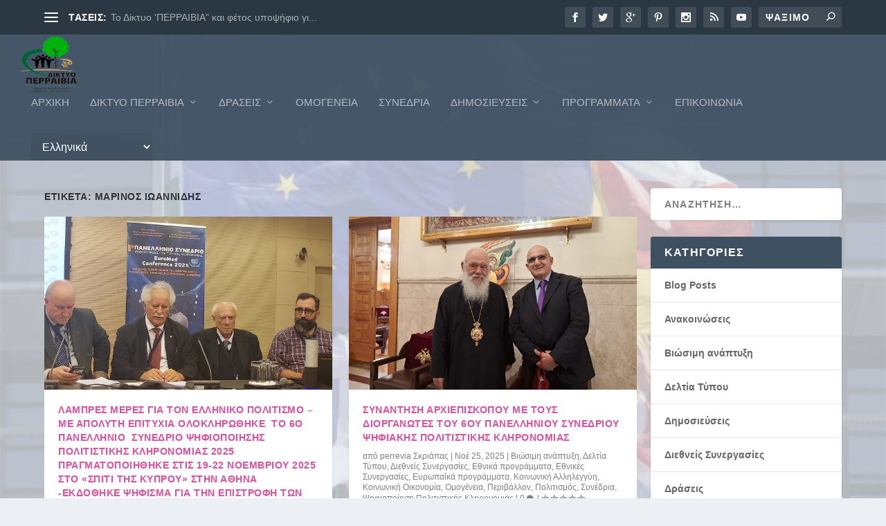

--- FILE ---
content_type: text/html; charset=UTF-8
request_url: https://perrevia.net.gr/tag/%CE%BC%CE%B1%CF%81%CE%B9%CE%BD%CE%BF%CF%83-%CE%B9%CF%89%CE%B1%CE%BD%CE%BD%CE%B9%CE%B4%CE%B7%CF%83/
body_size: 17547
content:
<!DOCTYPE html>
<!--[if IE 6]>
<html id="ie6" lang="el">
<![endif]-->
<!--[if IE 7]>
<html id="ie7" lang="el">
<![endif]-->
<!--[if IE 8]>
<html id="ie8" lang="el">
<![endif]-->
<!--[if !(IE 6) | !(IE 7) | !(IE 8)  ]><!-->
<html lang="el">
<!--<![endif]-->
<head>
	<meta charset="UTF-8" />
			
	<meta http-equiv="X-UA-Compatible" content="IE=edge">
	<link rel="pingback" href="https://perrevia.net.gr/xmlrpc.php" />

		<!--[if lt IE 9]>
	<script src="https://perrevia.net.gr/wp-content/themes/Extra/scripts/ext/html5.js" type="text/javascript"></script>
	<![endif]-->

	<script type="text/javascript">
		document.documentElement.className = 'js';
	</script>

	<script>var et_site_url='https://perrevia.net.gr';var et_post_id='14';function et_core_page_resource_fallback(a,b){"undefined"===typeof b&&(b=a.sheet.cssRules&&0===a.sheet.cssRules.length);b&&(a.onerror=null,a.onload=null,a.href?a.href=et_site_url+"/?et_core_page_resource="+a.id+et_post_id:a.src&&(a.src=et_site_url+"/?et_core_page_resource="+a.id+et_post_id))}
</script><title>ΜΑΡΙΝΟΣ ΙΩΑΝΝΙΔΗΣ | Δίκτυο Περραιβία</title>
<link rel='dns-prefetch' href='//s.w.org' />
<link rel="alternate" type="application/rss+xml" title="Ροή RSS &raquo; Δίκτυο Περραιβία" href="https://perrevia.net.gr/feed/" />
<link rel="alternate" type="application/rss+xml" title="Ροή Σχολίων &raquo; Δίκτυο Περραιβία" href="https://perrevia.net.gr/comments/feed/" />
<link rel="alternate" type="application/rss+xml" title="Κανάλι ετικέτας ΜΑΡΙΝΟΣ ΙΩΑΝΝΙΔΗΣ &raquo; Δίκτυο Περραιβία" href="https://perrevia.net.gr/tag/%ce%bc%ce%b1%cf%81%ce%b9%ce%bd%ce%bf%cf%83-%ce%b9%cf%89%ce%b1%ce%bd%ce%bd%ce%b9%ce%b4%ce%b7%cf%83/feed/" />
		<script type="text/javascript">
			window._wpemojiSettings = {"baseUrl":"https:\/\/s.w.org\/images\/core\/emoji\/12.0.0-1\/72x72\/","ext":".png","svgUrl":"https:\/\/s.w.org\/images\/core\/emoji\/12.0.0-1\/svg\/","svgExt":".svg","source":{"concatemoji":"https:\/\/perrevia.net.gr\/wp-includes\/js\/wp-emoji-release.min.js?ver=5.3.20"}};
			!function(e,a,t){var n,r,o,i=a.createElement("canvas"),p=i.getContext&&i.getContext("2d");function s(e,t){var a=String.fromCharCode;p.clearRect(0,0,i.width,i.height),p.fillText(a.apply(this,e),0,0);e=i.toDataURL();return p.clearRect(0,0,i.width,i.height),p.fillText(a.apply(this,t),0,0),e===i.toDataURL()}function c(e){var t=a.createElement("script");t.src=e,t.defer=t.type="text/javascript",a.getElementsByTagName("head")[0].appendChild(t)}for(o=Array("flag","emoji"),t.supports={everything:!0,everythingExceptFlag:!0},r=0;r<o.length;r++)t.supports[o[r]]=function(e){if(!p||!p.fillText)return!1;switch(p.textBaseline="top",p.font="600 32px Arial",e){case"flag":return s([127987,65039,8205,9895,65039],[127987,65039,8203,9895,65039])?!1:!s([55356,56826,55356,56819],[55356,56826,8203,55356,56819])&&!s([55356,57332,56128,56423,56128,56418,56128,56421,56128,56430,56128,56423,56128,56447],[55356,57332,8203,56128,56423,8203,56128,56418,8203,56128,56421,8203,56128,56430,8203,56128,56423,8203,56128,56447]);case"emoji":return!s([55357,56424,55356,57342,8205,55358,56605,8205,55357,56424,55356,57340],[55357,56424,55356,57342,8203,55358,56605,8203,55357,56424,55356,57340])}return!1}(o[r]),t.supports.everything=t.supports.everything&&t.supports[o[r]],"flag"!==o[r]&&(t.supports.everythingExceptFlag=t.supports.everythingExceptFlag&&t.supports[o[r]]);t.supports.everythingExceptFlag=t.supports.everythingExceptFlag&&!t.supports.flag,t.DOMReady=!1,t.readyCallback=function(){t.DOMReady=!0},t.supports.everything||(n=function(){t.readyCallback()},a.addEventListener?(a.addEventListener("DOMContentLoaded",n,!1),e.addEventListener("load",n,!1)):(e.attachEvent("onload",n),a.attachEvent("onreadystatechange",function(){"complete"===a.readyState&&t.readyCallback()})),(n=t.source||{}).concatemoji?c(n.concatemoji):n.wpemoji&&n.twemoji&&(c(n.twemoji),c(n.wpemoji)))}(window,document,window._wpemojiSettings);
		</script>
		<meta content="Extra v.4.0.6" name="generator"/><style type="text/css">
img.wp-smiley,
img.emoji {
	display: inline !important;
	border: none !important;
	box-shadow: none !important;
	height: 1em !important;
	width: 1em !important;
	margin: 0 .07em !important;
	vertical-align: -0.1em !important;
	background: none !important;
	padding: 0 !important;
}
</style>
	<link rel='stylesheet' id='wp-block-library-css'  href='https://perrevia.net.gr/wp-includes/css/dist/block-library/style.min.css?ver=5.3.20' type='text/css' media='all' />
<link rel='stylesheet' id='extra-style-css'  href='https://perrevia.net.gr/wp-content/themes/Extra/style.css?ver=4.0.6' type='text/css' media='all' />
<link rel='stylesheet' id='dashicons-css'  href='https://perrevia.net.gr/wp-includes/css/dashicons.min.css?ver=5.3.20' type='text/css' media='all' />
<script type='text/javascript' src='https://perrevia.net.gr/wp-includes/js/jquery/jquery.js?ver=1.12.4-wp'></script>
<script type='text/javascript' src='https://perrevia.net.gr/wp-includes/js/jquery/jquery-migrate.min.js?ver=1.4.1'></script>
<link rel='https://api.w.org/' href='https://perrevia.net.gr/wp-json/' />
<link rel="EditURI" type="application/rsd+xml" title="RSD" href="https://perrevia.net.gr/xmlrpc.php?rsd" />
<link rel="wlwmanifest" type="application/wlwmanifest+xml" href="https://perrevia.net.gr/wp-includes/wlwmanifest.xml" /> 
<meta name="generator" content="WordPress 5.3.20" />
<meta name="viewport" content="width=device-width, initial-scale=1.0, maximum-scale=1.0, user-scalable=1" /><style type="text/css" id="extra-custom-background-css">
body.custom-background { background-image: url('https://perrevia.net.gr/wp-content/uploads/2017/10/flags-commision1.jpg'); background-repeat: no-repeat; background-size: cover; background-position: top left; background-attachment: fixed; }
</style>
<script>
jQuery(function($){
	$('#footer-info').html('&copy; 2017 Δίκτυο Περραιβία | Δευτεροβάθμιος Φορέας  Πολιτισμού και Επιστημών | Coded by  <a href="http://www.buildWEBsites.gr">Build WEB sites</a>');
});
</script><link rel="icon" href="https://perrevia.net.gr/wp-content/uploads/2017/09/Diktio-Perraivia-fav-ico-150x150.jpg" sizes="32x32" />
<link rel="icon" href="https://perrevia.net.gr/wp-content/uploads/2017/09/Diktio-Perraivia-fav-ico.jpg" sizes="192x192" />
<link rel="apple-touch-icon-precomposed" href="https://perrevia.net.gr/wp-content/uploads/2017/09/Diktio-Perraivia-fav-ico.jpg" />
<meta name="msapplication-TileImage" content="https://perrevia.net.gr/wp-content/uploads/2017/09/Diktio-Perraivia-fav-ico.jpg" />
<link rel="stylesheet" id="et-core-unified-cpt-14-cached-inline-styles" href="https://perrevia.net.gr/wp-content/et-cache/14/et-core-unified-cpt-14-1766144532479.min.css" onerror="et_core_page_resource_fallback(this, true)" onload="et_core_page_resource_fallback(this)" /></head>
<body class="archive tag tag-35 custom-background et_extra et_extra_layout et_fullwidth_nav et_fixed_nav et_smooth_scroll et_pb_gutters2 et_primary_nav_dropdown_animation_flipInY et_secondary_nav_dropdown_animation_Default with_sidebar with_sidebar_right et_includes_sidebar et-db et_minified_js et_minified_css">
	<div id="page-container" class="page-container">
				<!-- Header -->
		<header class="header left-right">
						<!-- #top-header -->
			<div id="top-header" style="">
				<div class="container">

					<!-- Secondary Nav -->
											<div id="et-secondary-nav" class="et-trending">
						
							<!-- ET Trending -->
							<div id="et-trending">

								<!-- ET Trending Button -->
								<a id="et-trending-button" href="#" title="">
									<span></span>
									<span></span>
									<span></span>
								</a>

								<!-- ET Trending Label -->
								<h4 id="et-trending-label">
									ΤΑΣΕΙΣ:								</h4>

								<!-- ET Trending Post Loop -->
								<div id='et-trending-container'>
																											<div id="et-trending-post-1139" class="et-trending-post et-trending-latest">
											<a href="https://perrevia.net.gr/%cf%84%ce%bf-%ce%b4%ce%af%ce%ba%cf%84%cf%85%ce%bf-%cf%80%ce%b5%cf%81%cf%81%ce%b1%ce%b9%ce%b2%ce%b9%ce%b1-%cf%85%cf%80%ce%bf%cf%88%ce%ae%cf%86%ce%b9%ce%bf-%ce%b3%ce%b9%ce%b1-%cf%84%ce%b1-%ce%b2/">Το Δίκτυο &#8216;ΠΕΡΡΑΙΒΙΑ&#8221; και φέτος υποψήφιο γι...</a>
										</div>
																			<div id="et-trending-post-547" class="et-trending-post">
											<a href="https://perrevia.net.gr/bravo-2018/">BRAVO2018. ΔΙΚΤΥΟ ΠΕΡΡΑΙΒΙΑ.</a>
										</div>
																			<div id="et-trending-post-57" class="et-trending-post">
											<a href="https://perrevia.net.gr/euromed2017-%e2%80%a2-2o-%cf%80%ce%b1%ce%bd%ce%b5%ce%bb%ce%bb%ce%ae%ce%bd%ce%b9%ce%bf-%cf%83%cf%85%ce%bd%ce%ad%ce%b4%cf%81%ce%b9%ce%bf-%cf%88%ce%b7%cf%86%ce%b9%ce%bf%cf%80%ce%bf%ce%af%ce%b7%cf%83/">EuroMed2017 • 2o Πανελλήνιο Συνέδριο Ψηφιοποίησης Πολιτ...</a>
										</div>
																									</div>
							</div>
							
												</div>
					
					<!-- #et-info -->
					<div id="et-info">

						
						<!-- .et-extra-social-icons -->
						<ul class="et-extra-social-icons" style="">
																																														<li class="et-extra-social-icon facebook">
									<a href="https://www.facebook.com/DiktioPerraivia/" class="et-extra-icon et-extra-icon-background-hover et-extra-icon-facebook"></a>
								</li>
																																															<li class="et-extra-social-icon twitter">
									<a href="https://twitter.com/DiktioPerraivia" class="et-extra-icon et-extra-icon-background-hover et-extra-icon-twitter"></a>
								</li>
																																															<li class="et-extra-social-icon googleplus">
									<a href="#" class="et-extra-icon et-extra-icon-background-hover et-extra-icon-googleplus"></a>
								</li>
																																															<li class="et-extra-social-icon pinterest">
									<a href="#" class="et-extra-icon et-extra-icon-background-hover et-extra-icon-pinterest"></a>
								</li>
																																																																																																																																												<li class="et-extra-social-icon instagram">
									<a href="https://instagram.com" class="et-extra-icon et-extra-icon-background-hover et-extra-icon-instagram"></a>
								</li>
																																																																																																																																												<li class="et-extra-social-icon rss">
									<a href="#" class="et-extra-icon et-extra-icon-background-hover et-extra-icon-rss"></a>
								</li>
																																																																																																																																												<li class="et-extra-social-icon youtube">
									<a href="#" class="et-extra-icon et-extra-icon-background-hover et-extra-icon-youtube"></a>
								</li>
																																																																																																																																																																																</ul>
						
						<!-- .et-top-search -->
												<div class="et-top-search" style="">
							<form role="search" class="et-search-form" method="get" action="https://perrevia.net.gr/">
			<input type="search" class="et-search-field" placeholder="Ψάξιμο" value="" name="s" title="Ψάχνω για:" />
			<button class="et-search-submit"></button>
		</form>						</div>
						
						<!-- cart -->
											</div>
				</div><!-- /.container -->
			</div><!-- /#top-header -->

			
			<!-- Main Header -->
			<div id="main-header-wrapper">
				<div id="main-header" data-fixed-height="100">
					<div class="container">
					<!-- ET Ad -->
						
						
						<!-- Logo -->
						<a class="logo" href="https://perrevia.net.gr/" data-fixed-height="100">
							<img src="http://perrevia.net.gr/wp-content/uploads/2017/09/perrevia-network-logo-transparent.png" alt="Δίκτυο Περραιβία" id="logo" />
						</a>

						
						<!-- ET Navigation -->
						<div id="et-navigation" class="">
							<ul id="et-menu" class="nav"><li id="menu-item-66" class="menu-item menu-item-type-custom menu-item-object-custom menu-item-home menu-item-66"><a href="http://perrevia.net.gr/">ΑΡΧΙΚΗ</a></li>
<li id="menu-item-80" class="menu-item menu-item-type-custom menu-item-object-custom menu-item-has-children menu-item-80"><a href="#">Δίκτυο Περραιβία</a>
<ul class="sub-menu">
	<li id="menu-item-81" class="menu-item menu-item-type-post_type menu-item-object-post menu-item-81"><a href="https://perrevia.net.gr/%cf%84%ce%b9-%ce%b5%ce%af%ce%bd%ce%b1%ce%b9-%cf%84%ce%bf-%ce%b4%ce%af%ce%ba%cf%84%cf%85%ce%bf/">Τι είναι το δίκτυο</a></li>
	<li id="menu-item-82" class="menu-item menu-item-type-post_type menu-item-object-post menu-item-82"><a href="https://perrevia.net.gr/%cf%83%ce%ba%ce%bf%cf%80%ce%bf%ce%af-%cf%84%ce%bf%cf%85-%ce%b4%ce%b9%ce%ba%cf%84%cf%8d%ce%bf%cf%85/">Σκοποί του δικτύου</a></li>
	<li id="menu-item-83" class="menu-item menu-item-type-post_type menu-item-object-post menu-item-83"><a href="https://perrevia.net.gr/%ce%b4%ce%b9%ce%bf%ce%b9%ce%ba%ce%b7%cf%84%ce%b9%ce%ba%cf%8c-%cf%83%cf%85%ce%bc%ce%b2%ce%bf%cf%8d%ce%bb%ce%b9%ce%bf/">Διοικητικό Συμβούλιο</a></li>
	<li id="menu-item-105" class="menu-item menu-item-type-post_type menu-item-object-post menu-item-105"><a href="https://perrevia.net.gr/members/">Μέλη Δικτύου</a></li>
	<li id="menu-item-173" class="menu-item menu-item-type-post_type menu-item-object-post menu-item-173"><a href="https://perrevia.net.gr/%ce%b5%cf%80%ce%b9%cf%83%cf%84%ce%b7%ce%bc%ce%bf%ce%bd%ce%b9%ce%ba%ce%ad%cf%82-%ce%b5%cf%80%ce%b9%cf%84%cf%81%ce%bf%cf%80%ce%ad%cf%82/">Επιστημονικές επιτροπές</a></li>
	<li id="menu-item-181" class="menu-item menu-item-type-custom menu-item-object-custom menu-item-has-children menu-item-181"><a href="#">Συνεργασίες</a>
	<ul class="sub-menu">
		<li id="menu-item-183" class="menu-item menu-item-type-taxonomy menu-item-object-category menu-item-183"><a href="https://perrevia.net.gr/category/%ce%b5%ce%b8%ce%bd%ce%b9%ce%ba%ce%ad%cf%82-%cf%83%cf%85%ce%bd%ce%b5%cf%81%ce%b3%ce%b1%cf%83%ce%af%ce%b5%cf%82/">Εθνικές Συνεργασίες</a></li>
		<li id="menu-item-182" class="menu-item menu-item-type-taxonomy menu-item-object-category menu-item-182"><a href="https://perrevia.net.gr/category/%ce%b4%ce%b9%ce%b5%ce%b8%ce%bd%ce%b5%ce%af%cf%82-%cf%83%cf%85%ce%bd%ce%b5%cf%81%ce%b3%ce%b1%cf%83%ce%af%ce%b5%cf%82/">Διεθνείς Συνεργασίες</a></li>
	</ul>
</li>
</ul>
</li>
<li id="menu-item-106" class="menu-item menu-item-type-custom menu-item-object-custom menu-item-has-children menu-item-106"><a href="#">Δράσεις</a>
<ul class="sub-menu">
	<li id="menu-item-174" class="menu-item menu-item-type-custom menu-item-object-custom menu-item-has-children menu-item-174"><a href="#">Δράσεις Δικτύου</a>
	<ul class="sub-menu">
		<li id="menu-item-107" class="menu-item menu-item-type-taxonomy menu-item-object-category menu-item-107"><a href="https://perrevia.net.gr/category/activities/development/">Βιώσιμη ανάπτυξη</a></li>
		<li id="menu-item-110" class="menu-item menu-item-type-taxonomy menu-item-object-category menu-item-110"><a href="https://perrevia.net.gr/category/activities/environment/">Περιβάλλον</a></li>
		<li id="menu-item-111" class="menu-item menu-item-type-taxonomy menu-item-object-category menu-item-111"><a href="https://perrevia.net.gr/category/activities/culture/">Πολιτισμός</a></li>
		<li id="menu-item-109" class="menu-item menu-item-type-taxonomy menu-item-object-category menu-item-109"><a href="https://perrevia.net.gr/category/activities/social-economy/">Κοινωνική Οικονομία</a></li>
		<li id="menu-item-108" class="menu-item menu-item-type-taxonomy menu-item-object-category menu-item-108"><a href="https://perrevia.net.gr/category/activities/social-solidarity/">Κοινωνική Αλληλεγγύη</a></li>
		<li id="menu-item-180" class="menu-item menu-item-type-taxonomy menu-item-object-category menu-item-180"><a href="https://perrevia.net.gr/category/%cf%88%ce%b7%cf%86%ce%b9%ce%bf%cf%80%ce%bf%ce%af%ce%b7%cf%83%ce%b7-%cf%80%ce%bf%ce%bb%ce%b9%cf%84%ce%b9%cf%83%cf%84%ce%b9%ce%ba%ce%ae%cf%82-%ce%ba%ce%bb%ce%b7%cf%81%ce%bf%ce%bd%ce%bf%ce%bc%ce%b9%ce%ac/">Ψηφιοποίηση Πολιτιστικής Κληρονομιάς</a></li>
	</ul>
</li>
	<li id="menu-item-176" class="menu-item menu-item-type-taxonomy menu-item-object-category menu-item-176"><a href="https://perrevia.net.gr/category/%ce%b4%cf%81%ce%ac%cf%83%ce%b5%ce%b9%cf%82-%ce%bc%ce%b5%ce%bb%cf%8e%ce%bd-%ce%b4%ce%b9%ce%ba%cf%84%cf%8d%ce%bf%cf%85/">Δράσεις Μελών</a></li>
</ul>
</li>
<li id="menu-item-184" class="menu-item menu-item-type-taxonomy menu-item-object-category menu-item-184"><a href="https://perrevia.net.gr/category/%ce%bf%ce%bc%ce%bf%ce%b3%ce%ad%ce%bd%ce%b5%ce%b9%ce%b1/">Ομογένεια</a></li>
<li id="menu-item-185" class="menu-item menu-item-type-taxonomy menu-item-object-category menu-item-185"><a href="https://perrevia.net.gr/category/%cf%83%cf%85%ce%bd%ce%ad%ce%b4%cf%81%ce%b9%ce%b1/">Συνέδρια</a></li>
<li id="menu-item-97" class="menu-item menu-item-type-custom menu-item-object-custom menu-item-has-children menu-item-97"><a href="#">Δημοσιεύσεις</a>
<ul class="sub-menu">
	<li id="menu-item-99" class="menu-item menu-item-type-taxonomy menu-item-object-category menu-item-99"><a href="https://perrevia.net.gr/category/issues/press-releases/">Δελτία Τύπου</a></li>
	<li id="menu-item-98" class="menu-item menu-item-type-taxonomy menu-item-object-category menu-item-98"><a href="https://perrevia.net.gr/category/issues/announcements/">Ανακοινώσεις</a></li>
	<li id="menu-item-153" class="menu-item menu-item-type-taxonomy menu-item-object-category menu-item-153"><a href="https://perrevia.net.gr/category/issues/blog-posts/">Blog Posts</a></li>
</ul>
</li>
<li id="menu-item-177" class="menu-item menu-item-type-custom menu-item-object-custom menu-item-has-children menu-item-177"><a href="#">Προγράμματα</a>
<ul class="sub-menu">
	<li id="menu-item-178" class="menu-item menu-item-type-taxonomy menu-item-object-category menu-item-178"><a href="https://perrevia.net.gr/category/%ce%b5%ce%b8%ce%bd%ce%b9%ce%ba%ce%ac-%cf%80%cf%81%ce%bf%ce%b3%cf%81%ce%ac%ce%bc%ce%bc%ce%b1%cf%84%ce%b1/">Εθνικά προγράμματα</a></li>
	<li id="menu-item-179" class="menu-item menu-item-type-taxonomy menu-item-object-category menu-item-179"><a href="https://perrevia.net.gr/category/%ce%b5%cf%85%cf%81%cf%89%cf%80%ce%b1%ce%90%ce%ba%ce%ac-%cf%80%cf%81%ce%bf%ce%b3%cf%81%ce%ac%ce%bc%ce%bc%ce%b1%cf%84%ce%b1/">Ευρωπαΐκά προγράμματα</a></li>
</ul>
</li>
<li id="menu-item-86" class="menu-item menu-item-type-post_type menu-item-object-page menu-item-86"><a href="https://perrevia.net.gr/%ce%b5%cf%80%ce%b9%ce%ba%ce%bf%ce%b9%ce%bd%cf%89%ce%bd%ce%af%ce%b1/">Επικοινωνία</a></li>
<li style="position:relative;" class="menu-item menu-item-gtranslate gt-menu-35119"></li></ul>							<div id="et-mobile-navigation">
			<span class="show-menu">
				<div class="show-menu-button">
					<span></span>
					<span></span>
					<span></span>
				</div>
				<p>Επιλέξτε Page</p>
			</span>
			<nav>
			</nav>
		</div> <!-- /#et-mobile-navigation -->						</div><!-- /#et-navigation -->
					</div><!-- /.container -->
				</div><!-- /#main-header -->
			</div><!-- /#main-header-wrapper -->

		</header>

				
<div id="main-content">
	<div class="container">
		<div id="content-area" class="with_sidebar with_sidebar_right clearfix">
			<div class="et_pb_extra_column_main">
									<h1>Ετικέτα: ΜΑΡΙΝΟΣ ΙΩΑΝΝΙΔΗΣ</h1>
				
									<div class="et_pb_section et_pb_section_0 et_section_regular">
				
				
				
				
					<div class="et_pb_row et_pb_row_0">
				<div class="et_pb_column et_pb_column_4_4 et_pb_column_0  et_pb_css_mix_blend_mode_passthrough et-last-child">
				
				
				
<div  class="posts-blog-feed-module post-module et_pb_extra_module masonry  et_pb_posts_blog_feed_masonry_0 paginated et_pb_extra_module" style="" data-current_page="1" data-et_column_type="" data-show_featured_image="1" data-show_author="1" data-show_categories="1" data-show_date="1" data-show_rating="1" data-show_more="1" data-show_comments="1" data-date_format="M j, Y" data-posts_per_page="12" data-order="desc" data-orderby="date" data-category_id="0" data-content_length="excerpt" data-blog_feed_module_type="masonry" data-hover_overlay_icon="" data-use_tax_query="1">

<div class="paginated_content">
	<div class="paginated_page paginated_page_1 active"  data-columns  data-columns>
	<article id="post-3408" class="post et-format- post-3408 type-post status-publish format-standard has-post-thumbnail hentry category-development category-press-releases category-26 category-activities category-23 category-25 category-24 category-social-solidarity category-social-economy category-27 category-environment category-culture category-28 category-21 tag-6--- tag-18 tag-75 tag-469 tag-256 tag-35 tag-420 tag-162 tag-1063 tag-887 tag-68 tag-1062 tag-37 et-has-post-format-content et_post_format-et-post-format-standard">
		<div class="header">
			<a href="https://perrevia.net.gr/%ce%bb%ce%b1%ce%bc%cf%80%cf%81%ce%ad%cf%82-%ce%bc%ce%ad%cf%81%ce%b5%cf%82-%ce%b3%ce%b9%ce%b1-%cf%84%ce%bf%ce%bd-%ce%b5%ce%bb%ce%bb%ce%b7%ce%bd%ce%b9%ce%ba%cf%8c-%cf%80%ce%bf%ce%bb%ce%b9%cf%84%ce%b9/" title="Λαμπρές μέρες για τον Ελληνικό Πολιτισμό &#8211; Με απόλυτη επιτυχία ολοκληρώθηκε  το 6ο Πανελλήνιο  Συνέδριο Ψηφιοποίησης Πολιτιστικής Κληρονομιάς 2025  Πραγματοποιήθηκε στις 19-22 Νοεμβρίου 2025 στο «Σπίτι της Κύπρου» στην Αθήνα  -Εκδόθηκε Ψήφισμα για την επιστροφή των Μαρμάρων του Παρθενώνα" class="featured-image">
				<img src="https://perrevia.net.gr/wp-content/uploads/2025/12/20251119_152925-627x376.jpg" alt="Λαμπρές μέρες για τον Ελληνικό Πολιτισμό &#8211; Με απόλυτη επιτυχία ολοκληρώθηκε  το 6ο Πανελλήνιο  Συνέδριο Ψηφιοποίησης Πολιτιστικής Κληρονομιάς 2025  Πραγματοποιήθηκε στις 19-22 Νοεμβρίου 2025 στο «Σπίτι της Κύπρου» στην Αθήνα  -Εκδόθηκε Ψήφισμα για την επιστροφή των Μαρμάρων του Παρθενώνα" /><span class="et_pb_extra_overlay"></span>
			</a>		</div>
				<div class="post-content">
						<h2 class="post-title entry-title"><a class="et-accent-color" style="color:#db509f;" href="https://perrevia.net.gr/%ce%bb%ce%b1%ce%bc%cf%80%cf%81%ce%ad%cf%82-%ce%bc%ce%ad%cf%81%ce%b5%cf%82-%ce%b3%ce%b9%ce%b1-%cf%84%ce%bf%ce%bd-%ce%b5%ce%bb%ce%bb%ce%b7%ce%bd%ce%b9%ce%ba%cf%8c-%cf%80%ce%bf%ce%bb%ce%b9%cf%84%ce%b9/">Λαμπρές μέρες για τον Ελληνικό Πολιτισμό &#8211; Με απόλυτη επιτυχία ολοκληρώθηκε  το 6ο Πανελλήνιο  Συνέδριο Ψηφιοποίησης Πολιτιστικής Κληρονομιάς 2025  Πραγματοποιήθηκε στις 19-22 Νοεμβρίου 2025 στο «Σπίτι της Κύπρου» στην Αθήνα  -Εκδόθηκε Ψήφισμα για την επιστροφή των Μαρμάρων του Παρθενώνα</a></h2>
			<div class="post-meta vcard">
								<p>από <a href="https://perrevia.net.gr/author/perrevia/" class="url fn" title="Άρθρα του/της perrevia Σκριάπας" rel="author">perrevia Σκριάπας</a> | <span class="updated">Δεκ 19, 2025</span> | <a href="https://perrevia.net.gr/category/activities/development/" rel="tag">Βιώσιμη ανάπτυξη</a>, <a href="https://perrevia.net.gr/category/issues/press-releases/" rel="tag">Δελτία Τύπου</a>, <a href="https://perrevia.net.gr/category/%ce%b4%ce%b9%ce%b5%ce%b8%ce%bd%ce%b5%ce%af%cf%82-%cf%83%cf%85%ce%bd%ce%b5%cf%81%ce%b3%ce%b1%cf%83%ce%af%ce%b5%cf%82/" rel="tag">Διεθνείς Συνεργασίες</a>, <a href="https://perrevia.net.gr/category/activities/" rel="tag">Δράσεις</a>, <a href="https://perrevia.net.gr/category/%ce%b5%ce%b8%ce%bd%ce%b9%ce%ba%ce%ac-%cf%80%cf%81%ce%bf%ce%b3%cf%81%ce%ac%ce%bc%ce%bc%ce%b1%cf%84%ce%b1/" rel="tag">Εθνικά προγράμματα</a>, <a href="https://perrevia.net.gr/category/%ce%b5%ce%b8%ce%bd%ce%b9%ce%ba%ce%ad%cf%82-%cf%83%cf%85%ce%bd%ce%b5%cf%81%ce%b3%ce%b1%cf%83%ce%af%ce%b5%cf%82/" rel="tag">Εθνικές Συνεργασίες</a>, <a href="https://perrevia.net.gr/category/%ce%b5%cf%85%cf%81%cf%89%cf%80%ce%b1%ce%90%ce%ba%ce%ac-%cf%80%cf%81%ce%bf%ce%b3%cf%81%ce%ac%ce%bc%ce%bc%ce%b1%cf%84%ce%b1/" rel="tag">Ευρωπαΐκά προγράμματα</a>, <a href="https://perrevia.net.gr/category/activities/social-solidarity/" rel="tag">Κοινωνική Αλληλεγγύη</a>, <a href="https://perrevia.net.gr/category/activities/social-economy/" rel="tag">Κοινωνική Οικονομία</a>, <a href="https://perrevia.net.gr/category/%ce%bf%ce%bc%ce%bf%ce%b3%ce%ad%ce%bd%ce%b5%ce%b9%ce%b1/" rel="tag">Ομογένεια</a>, <a href="https://perrevia.net.gr/category/activities/environment/" rel="tag">Περιβάλλον</a>, <a href="https://perrevia.net.gr/category/activities/culture/" rel="tag">Πολιτισμός</a>, <a href="https://perrevia.net.gr/category/%cf%83%cf%85%ce%bd%ce%ad%ce%b4%cf%81%ce%b9%ce%b1/" rel="tag">Συνέδρια</a>, <a href="https://perrevia.net.gr/category/%cf%88%ce%b7%cf%86%ce%b9%ce%bf%cf%80%ce%bf%ce%af%ce%b7%cf%83%ce%b7-%cf%80%ce%bf%ce%bb%ce%b9%cf%84%ce%b9%cf%83%cf%84%ce%b9%ce%ba%ce%ae%cf%82-%ce%ba%ce%bb%ce%b7%cf%81%ce%bf%ce%bd%ce%bf%ce%bc%ce%b9%ce%ac/" rel="tag">Ψηφιοποίηση Πολιτιστικής Κληρονομιάς</a> | <a class="comments-link" href="https://perrevia.net.gr/%ce%bb%ce%b1%ce%bc%cf%80%cf%81%ce%ad%cf%82-%ce%bc%ce%ad%cf%81%ce%b5%cf%82-%ce%b3%ce%b9%ce%b1-%cf%84%ce%bf%ce%bd-%ce%b5%ce%bb%ce%bb%ce%b7%ce%bd%ce%b9%ce%ba%cf%8c-%cf%80%ce%bf%ce%bb%ce%b9%cf%84%ce%b9/#comments">0 <span title="ο αριθμός των σχολίων" class="comment-bubble post-meta-icon"></span></a> | <span class="rating-stars" title="Βαθμολογία:0.00"><span class="post-meta-icon rating-star rating-star-empty rating-star-1"></span>
<span class="post-meta-icon rating-star rating-star-empty rating-star-2"></span>
<span class="post-meta-icon rating-star rating-star-empty rating-star-3"></span>
<span class="post-meta-icon rating-star rating-star-empty rating-star-4"></span>
<span class="post-meta-icon rating-star rating-star-empty rating-star-5"></span>
</span></p>
			</div>
			<div class="excerpt entry-summary">
				<p>Λαμπρές μέρες για τον Ελληνικό Πολιτισμό Με απόλυτη επιτυχία ολοκληρώθηκε  το 6ο Πανελλήνιο ...</p>

						<a class="read-more-button" data-icon="" href="https://perrevia.net.gr/%ce%bb%ce%b1%ce%bc%cf%80%cf%81%ce%ad%cf%82-%ce%bc%ce%ad%cf%81%ce%b5%cf%82-%ce%b3%ce%b9%ce%b1-%cf%84%ce%bf%ce%bd-%ce%b5%ce%bb%ce%bb%ce%b7%ce%bd%ce%b9%ce%ba%cf%8c-%cf%80%ce%bf%ce%bb%ce%b9%cf%84%ce%b9/">Διαβάστε περισσότερα</a>
								</div>
		</div>
			</article>
	<article id="post-3360" class="post et-format- post-3360 type-post status-publish format-standard has-post-thumbnail hentry category-development category-press-releases category-26 category-23 category-25 category-24 category-social-solidarity category-social-economy category-27 category-environment category-culture category-28 category-21 tag-6--- tag-1054 tag-18 tag-469 tag-265 tag-35 tag-420 tag-68 et-has-post-format-content et_post_format-et-post-format-standard">
		<div class="header">
			<a href="https://perrevia.net.gr/%cf%83%cf%85%ce%bd%ce%ac%ce%bd%cf%84%ce%b7%cf%83%ce%b7-%ce%b1%cf%81%cf%87%ce%b9%ce%b5%cf%80%ce%b9%cf%83%ce%ba%cf%8c%cf%80%ce%bf%cf%85-%ce%bc%ce%b5-%cf%84%ce%bf%cf%85%cf%82-%ce%b4%ce%b9%ce%bf%cf%81/" title="Συνάντηση Αρχιεπισκόπου με τους διοργανωτές του 6ου Πανελλήνιου Συνεδρίου Ψηφιακής Πολιτιστικής Κληρονομιάς" class="featured-image">
				<img src="https://perrevia.net.gr/wp-content/uploads/2025/11/20251120_134915-627x376.jpg" alt="Συνάντηση Αρχιεπισκόπου με τους διοργανωτές του 6ου Πανελλήνιου Συνεδρίου Ψηφιακής Πολιτιστικής Κληρονομιάς" /><span class="et_pb_extra_overlay"></span>
			</a>		</div>
				<div class="post-content">
						<h2 class="post-title entry-title"><a class="et-accent-color" style="color:#db509f;" href="https://perrevia.net.gr/%cf%83%cf%85%ce%bd%ce%ac%ce%bd%cf%84%ce%b7%cf%83%ce%b7-%ce%b1%cf%81%cf%87%ce%b9%ce%b5%cf%80%ce%b9%cf%83%ce%ba%cf%8c%cf%80%ce%bf%cf%85-%ce%bc%ce%b5-%cf%84%ce%bf%cf%85%cf%82-%ce%b4%ce%b9%ce%bf%cf%81/">Συνάντηση Αρχιεπισκόπου με τους διοργανωτές του 6ου Πανελλήνιου Συνεδρίου Ψηφιακής Πολιτιστικής Κληρονομιάς</a></h2>
			<div class="post-meta vcard">
								<p>από <a href="https://perrevia.net.gr/author/perrevia/" class="url fn" title="Άρθρα του/της perrevia Σκριάπας" rel="author">perrevia Σκριάπας</a> | <span class="updated">Νοέ 25, 2025</span> | <a href="https://perrevia.net.gr/category/activities/development/" rel="tag">Βιώσιμη ανάπτυξη</a>, <a href="https://perrevia.net.gr/category/issues/press-releases/" rel="tag">Δελτία Τύπου</a>, <a href="https://perrevia.net.gr/category/%ce%b4%ce%b9%ce%b5%ce%b8%ce%bd%ce%b5%ce%af%cf%82-%cf%83%cf%85%ce%bd%ce%b5%cf%81%ce%b3%ce%b1%cf%83%ce%af%ce%b5%cf%82/" rel="tag">Διεθνείς Συνεργασίες</a>, <a href="https://perrevia.net.gr/category/%ce%b5%ce%b8%ce%bd%ce%b9%ce%ba%ce%ac-%cf%80%cf%81%ce%bf%ce%b3%cf%81%ce%ac%ce%bc%ce%bc%ce%b1%cf%84%ce%b1/" rel="tag">Εθνικά προγράμματα</a>, <a href="https://perrevia.net.gr/category/%ce%b5%ce%b8%ce%bd%ce%b9%ce%ba%ce%ad%cf%82-%cf%83%cf%85%ce%bd%ce%b5%cf%81%ce%b3%ce%b1%cf%83%ce%af%ce%b5%cf%82/" rel="tag">Εθνικές Συνεργασίες</a>, <a href="https://perrevia.net.gr/category/%ce%b5%cf%85%cf%81%cf%89%cf%80%ce%b1%ce%90%ce%ba%ce%ac-%cf%80%cf%81%ce%bf%ce%b3%cf%81%ce%ac%ce%bc%ce%bc%ce%b1%cf%84%ce%b1/" rel="tag">Ευρωπαΐκά προγράμματα</a>, <a href="https://perrevia.net.gr/category/activities/social-solidarity/" rel="tag">Κοινωνική Αλληλεγγύη</a>, <a href="https://perrevia.net.gr/category/activities/social-economy/" rel="tag">Κοινωνική Οικονομία</a>, <a href="https://perrevia.net.gr/category/%ce%bf%ce%bc%ce%bf%ce%b3%ce%ad%ce%bd%ce%b5%ce%b9%ce%b1/" rel="tag">Ομογένεια</a>, <a href="https://perrevia.net.gr/category/activities/environment/" rel="tag">Περιβάλλον</a>, <a href="https://perrevia.net.gr/category/activities/culture/" rel="tag">Πολιτισμός</a>, <a href="https://perrevia.net.gr/category/%cf%83%cf%85%ce%bd%ce%ad%ce%b4%cf%81%ce%b9%ce%b1/" rel="tag">Συνέδρια</a>, <a href="https://perrevia.net.gr/category/%cf%88%ce%b7%cf%86%ce%b9%ce%bf%cf%80%ce%bf%ce%af%ce%b7%cf%83%ce%b7-%cf%80%ce%bf%ce%bb%ce%b9%cf%84%ce%b9%cf%83%cf%84%ce%b9%ce%ba%ce%ae%cf%82-%ce%ba%ce%bb%ce%b7%cf%81%ce%bf%ce%bd%ce%bf%ce%bc%ce%b9%ce%ac/" rel="tag">Ψηφιοποίηση Πολιτιστικής Κληρονομιάς</a> | <a class="comments-link" href="https://perrevia.net.gr/%cf%83%cf%85%ce%bd%ce%ac%ce%bd%cf%84%ce%b7%cf%83%ce%b7-%ce%b1%cf%81%cf%87%ce%b9%ce%b5%cf%80%ce%b9%cf%83%ce%ba%cf%8c%cf%80%ce%bf%cf%85-%ce%bc%ce%b5-%cf%84%ce%bf%cf%85%cf%82-%ce%b4%ce%b9%ce%bf%cf%81/#comments">0 <span title="ο αριθμός των σχολίων" class="comment-bubble post-meta-icon"></span></a> | <span class="rating-stars" title="Βαθμολογία:0.00"><span class="post-meta-icon rating-star rating-star-empty rating-star-1"></span>
<span class="post-meta-icon rating-star rating-star-empty rating-star-2"></span>
<span class="post-meta-icon rating-star rating-star-empty rating-star-3"></span>
<span class="post-meta-icon rating-star rating-star-empty rating-star-4"></span>
<span class="post-meta-icon rating-star rating-star-empty rating-star-5"></span>
</span></p>
			</div>
			<div class="excerpt entry-summary">
				<p>Συνάντηση Αρχιεπισκόπου με τους διοργανωτές του 6ου Πανελλήνιου Συνεδρίου Ψηφιακής Πολιτιστικής...</p>

						<a class="read-more-button" data-icon="" href="https://perrevia.net.gr/%cf%83%cf%85%ce%bd%ce%ac%ce%bd%cf%84%ce%b7%cf%83%ce%b7-%ce%b1%cf%81%cf%87%ce%b9%ce%b5%cf%80%ce%b9%cf%83%ce%ba%cf%8c%cf%80%ce%bf%cf%85-%ce%bc%ce%b5-%cf%84%ce%bf%cf%85%cf%82-%ce%b4%ce%b9%ce%bf%cf%81/">Διαβάστε περισσότερα</a>
								</div>
		</div>
			</article>
	<article id="post-3188" class="post et-format- post-3188 type-post status-publish format-standard has-post-thumbnail hentry category-development category-press-releases category-26 category-activities category-23 category-25 category-24 category-social-economy category-27 category-environment category-culture category-28 category-21 tag-6--- tag-18 tag--unesxo tag-126 tag-721 tag-35 tag-420 tag-887 tag-91 tag-68 et-has-post-format-content et_post_format-et-post-format-standard">
		<div class="header">
			<a href="https://perrevia.net.gr/%ce%b1%ce%bd%ce%b1%ce%ba%ce%bf%ce%b9%ce%bd%cf%8e%ce%b8%ce%b7%ce%ba%ce%b5-%ce%b7-%ce%b4%ce%b9%ce%bf%cf%81%ce%b3%ce%ac%ce%bd%cf%89%cf%83%ce%b7-%cf%84%ce%bf%cf%85-6%ce%bf%cf%85-%cf%80%ce%b1%ce%bd/" title="Ανακοινώθηκε η διοργάνωση του  6ου Πανελλήνιου Συνεδρίου   Ψηφιοποίησης Πολιτιστικής Κληρονομιάς 2025 -Θα πραγματοποιηθεί στο «Σπίτι της Κύπρου» στην Αθήνα στις 19-22 Νοεμβρίου 2025" class="featured-image">
				<img src="https://perrevia.net.gr/wp-content/uploads/2025/04/225657663_29953-1-514x376.jpg" alt="Ανακοινώθηκε η διοργάνωση του  6ου Πανελλήνιου Συνεδρίου   Ψηφιοποίησης Πολιτιστικής Κληρονομιάς 2025 -Θα πραγματοποιηθεί στο «Σπίτι της Κύπρου» στην Αθήνα στις 19-22 Νοεμβρίου 2025" /><span class="et_pb_extra_overlay"></span>
			</a>		</div>
				<div class="post-content">
						<h2 class="post-title entry-title"><a class="et-accent-color" style="color:#db509f;" href="https://perrevia.net.gr/%ce%b1%ce%bd%ce%b1%ce%ba%ce%bf%ce%b9%ce%bd%cf%8e%ce%b8%ce%b7%ce%ba%ce%b5-%ce%b7-%ce%b4%ce%b9%ce%bf%cf%81%ce%b3%ce%ac%ce%bd%cf%89%cf%83%ce%b7-%cf%84%ce%bf%cf%85-6%ce%bf%cf%85-%cf%80%ce%b1%ce%bd/">Ανακοινώθηκε η διοργάνωση του  6ου Πανελλήνιου Συνεδρίου   Ψηφιοποίησης Πολιτιστικής Κληρονομιάς 2025 -Θα πραγματοποιηθεί στο «Σπίτι της Κύπρου» στην Αθήνα στις 19-22 Νοεμβρίου 2025</a></h2>
			<div class="post-meta vcard">
								<p>από <a href="https://perrevia.net.gr/author/perrevia/" class="url fn" title="Άρθρα του/της perrevia Σκριάπας" rel="author">perrevia Σκριάπας</a> | <span class="updated">Απρ 19, 2025</span> | <a href="https://perrevia.net.gr/category/activities/development/" rel="tag">Βιώσιμη ανάπτυξη</a>, <a href="https://perrevia.net.gr/category/issues/press-releases/" rel="tag">Δελτία Τύπου</a>, <a href="https://perrevia.net.gr/category/%ce%b4%ce%b9%ce%b5%ce%b8%ce%bd%ce%b5%ce%af%cf%82-%cf%83%cf%85%ce%bd%ce%b5%cf%81%ce%b3%ce%b1%cf%83%ce%af%ce%b5%cf%82/" rel="tag">Διεθνείς Συνεργασίες</a>, <a href="https://perrevia.net.gr/category/activities/" rel="tag">Δράσεις</a>, <a href="https://perrevia.net.gr/category/%ce%b5%ce%b8%ce%bd%ce%b9%ce%ba%ce%ac-%cf%80%cf%81%ce%bf%ce%b3%cf%81%ce%ac%ce%bc%ce%bc%ce%b1%cf%84%ce%b1/" rel="tag">Εθνικά προγράμματα</a>, <a href="https://perrevia.net.gr/category/%ce%b5%ce%b8%ce%bd%ce%b9%ce%ba%ce%ad%cf%82-%cf%83%cf%85%ce%bd%ce%b5%cf%81%ce%b3%ce%b1%cf%83%ce%af%ce%b5%cf%82/" rel="tag">Εθνικές Συνεργασίες</a>, <a href="https://perrevia.net.gr/category/%ce%b5%cf%85%cf%81%cf%89%cf%80%ce%b1%ce%90%ce%ba%ce%ac-%cf%80%cf%81%ce%bf%ce%b3%cf%81%ce%ac%ce%bc%ce%bc%ce%b1%cf%84%ce%b1/" rel="tag">Ευρωπαΐκά προγράμματα</a>, <a href="https://perrevia.net.gr/category/activities/social-economy/" rel="tag">Κοινωνική Οικονομία</a>, <a href="https://perrevia.net.gr/category/%ce%bf%ce%bc%ce%bf%ce%b3%ce%ad%ce%bd%ce%b5%ce%b9%ce%b1/" rel="tag">Ομογένεια</a>, <a href="https://perrevia.net.gr/category/activities/environment/" rel="tag">Περιβάλλον</a>, <a href="https://perrevia.net.gr/category/activities/culture/" rel="tag">Πολιτισμός</a>, <a href="https://perrevia.net.gr/category/%cf%83%cf%85%ce%bd%ce%ad%ce%b4%cf%81%ce%b9%ce%b1/" rel="tag">Συνέδρια</a>, <a href="https://perrevia.net.gr/category/%cf%88%ce%b7%cf%86%ce%b9%ce%bf%cf%80%ce%bf%ce%af%ce%b7%cf%83%ce%b7-%cf%80%ce%bf%ce%bb%ce%b9%cf%84%ce%b9%cf%83%cf%84%ce%b9%ce%ba%ce%ae%cf%82-%ce%ba%ce%bb%ce%b7%cf%81%ce%bf%ce%bd%ce%bf%ce%bc%ce%b9%ce%ac/" rel="tag">Ψηφιοποίηση Πολιτιστικής Κληρονομιάς</a> | <a class="comments-link" href="https://perrevia.net.gr/%ce%b1%ce%bd%ce%b1%ce%ba%ce%bf%ce%b9%ce%bd%cf%8e%ce%b8%ce%b7%ce%ba%ce%b5-%ce%b7-%ce%b4%ce%b9%ce%bf%cf%81%ce%b3%ce%ac%ce%bd%cf%89%cf%83%ce%b7-%cf%84%ce%bf%cf%85-6%ce%bf%cf%85-%cf%80%ce%b1%ce%bd/#comments">0 <span title="ο αριθμός των σχολίων" class="comment-bubble post-meta-icon"></span></a> | <span class="rating-stars" title="Βαθμολογία:0.00"><span class="post-meta-icon rating-star rating-star-empty rating-star-1"></span>
<span class="post-meta-icon rating-star rating-star-empty rating-star-2"></span>
<span class="post-meta-icon rating-star rating-star-empty rating-star-3"></span>
<span class="post-meta-icon rating-star rating-star-empty rating-star-4"></span>
<span class="post-meta-icon rating-star rating-star-empty rating-star-5"></span>
</span></p>
			</div>
			<div class="excerpt entry-summary">
				<p>ΑΘΗΝΑ.  18/4/2025 ΔΕΛΤΙΟ ΤΥΠΟΥ Ανακοινώθηκε η διοργάνωση του  6ου Πανελλήνιου Συνεδρίου  ...</p>

						<a class="read-more-button" data-icon="" href="https://perrevia.net.gr/%ce%b1%ce%bd%ce%b1%ce%ba%ce%bf%ce%b9%ce%bd%cf%8e%ce%b8%ce%b7%ce%ba%ce%b5-%ce%b7-%ce%b4%ce%b9%ce%bf%cf%81%ce%b3%ce%ac%ce%bd%cf%89%cf%83%ce%b7-%cf%84%ce%bf%cf%85-6%ce%bf%cf%85-%cf%80%ce%b1%ce%bd/">Διαβάστε περισσότερα</a>
								</div>
		</div>
			</article>
	<article id="post-3179" class="post et-format- post-3179 type-post status-publish format-standard has-post-thumbnail hentry category-development category-press-releases category-26 category-23 category-25 category-27 category-environment category-culture category-28 category-21 tag-6--- tag-euromed-2025 tag-18 tag-126 tag-265 tag-35 tag-420 tag-282 tag-68 tag-37 et-has-post-format-content et_post_format-et-post-format-standard">
		<div class="header">
			<a href="https://perrevia.net.gr/1%ce%b7-%cf%80%cf%81%ce%bf%cf%83%ce%ba%ce%bb%ce%b7%cf%83%ce%b7-%ce%b3%ce%b9%ce%b1-%cf%85%cf%80%ce%bf%ce%b2%ce%bf%ce%bb%ce%b7-%ce%b5%cf%81%ce%b3%ce%b1%cf%83%ce%b9%cf%89%ce%bd-%cf%83%cf%84%ce%bf-6/" title="1η ΠΡΟΣΚΛΗΣΗ ΓΙΑ ΥΠΟΒΟΛΗ ΕΡΓΑΣΙΩΝ  στο 6ο Πανελλήνιο Συνέδριο Ψηφιοποίησης Πολιτιστικής Κληρονομιάς-EuroMed   2025 &#8211; 6th Pan-Hellenic Conference on Digital  Cultural Heritage-EuroMed 2025" class="featured-image">
				<img src="https://perrevia.net.gr/wp-content/uploads/2025/04/236354197_1606-518x376.jpg" alt="1η ΠΡΟΣΚΛΗΣΗ ΓΙΑ ΥΠΟΒΟΛΗ ΕΡΓΑΣΙΩΝ  στο 6ο Πανελλήνιο Συνέδριο Ψηφιοποίησης Πολιτιστικής Κληρονομιάς-EuroMed   2025 &#8211; 6th Pan-Hellenic Conference on Digital  Cultural Heritage-EuroMed 2025" /><span class="et_pb_extra_overlay"></span>
			</a>		</div>
				<div class="post-content">
						<h2 class="post-title entry-title"><a class="et-accent-color" style="color:#db509f;" href="https://perrevia.net.gr/1%ce%b7-%cf%80%cf%81%ce%bf%cf%83%ce%ba%ce%bb%ce%b7%cf%83%ce%b7-%ce%b3%ce%b9%ce%b1-%cf%85%cf%80%ce%bf%ce%b2%ce%bf%ce%bb%ce%b7-%ce%b5%cf%81%ce%b3%ce%b1%cf%83%ce%b9%cf%89%ce%bd-%cf%83%cf%84%ce%bf-6/">1η ΠΡΟΣΚΛΗΣΗ ΓΙΑ ΥΠΟΒΟΛΗ ΕΡΓΑΣΙΩΝ  στο 6ο Πανελλήνιο Συνέδριο Ψηφιοποίησης Πολιτιστικής Κληρονομιάς-EuroMed   2025 &#8211; 6th Pan-Hellenic Conference on Digital  Cultural Heritage-EuroMed 2025</a></h2>
			<div class="post-meta vcard">
								<p>από <a href="https://perrevia.net.gr/author/perrevia/" class="url fn" title="Άρθρα του/της perrevia Σκριάπας" rel="author">perrevia Σκριάπας</a> | <span class="updated">Απρ 18, 2025</span> | <a href="https://perrevia.net.gr/category/activities/development/" rel="tag">Βιώσιμη ανάπτυξη</a>, <a href="https://perrevia.net.gr/category/issues/press-releases/" rel="tag">Δελτία Τύπου</a>, <a href="https://perrevia.net.gr/category/%ce%b4%ce%b9%ce%b5%ce%b8%ce%bd%ce%b5%ce%af%cf%82-%cf%83%cf%85%ce%bd%ce%b5%cf%81%ce%b3%ce%b1%cf%83%ce%af%ce%b5%cf%82/" rel="tag">Διεθνείς Συνεργασίες</a>, <a href="https://perrevia.net.gr/category/%ce%b5%ce%b8%ce%bd%ce%b9%ce%ba%ce%ac-%cf%80%cf%81%ce%bf%ce%b3%cf%81%ce%ac%ce%bc%ce%bc%ce%b1%cf%84%ce%b1/" rel="tag">Εθνικά προγράμματα</a>, <a href="https://perrevia.net.gr/category/%ce%b5%ce%b8%ce%bd%ce%b9%ce%ba%ce%ad%cf%82-%cf%83%cf%85%ce%bd%ce%b5%cf%81%ce%b3%ce%b1%cf%83%ce%af%ce%b5%cf%82/" rel="tag">Εθνικές Συνεργασίες</a>, <a href="https://perrevia.net.gr/category/%ce%bf%ce%bc%ce%bf%ce%b3%ce%ad%ce%bd%ce%b5%ce%b9%ce%b1/" rel="tag">Ομογένεια</a>, <a href="https://perrevia.net.gr/category/activities/environment/" rel="tag">Περιβάλλον</a>, <a href="https://perrevia.net.gr/category/activities/culture/" rel="tag">Πολιτισμός</a>, <a href="https://perrevia.net.gr/category/%cf%83%cf%85%ce%bd%ce%ad%ce%b4%cf%81%ce%b9%ce%b1/" rel="tag">Συνέδρια</a>, <a href="https://perrevia.net.gr/category/%cf%88%ce%b7%cf%86%ce%b9%ce%bf%cf%80%ce%bf%ce%af%ce%b7%cf%83%ce%b7-%cf%80%ce%bf%ce%bb%ce%b9%cf%84%ce%b9%cf%83%cf%84%ce%b9%ce%ba%ce%ae%cf%82-%ce%ba%ce%bb%ce%b7%cf%81%ce%bf%ce%bd%ce%bf%ce%bc%ce%b9%ce%ac/" rel="tag">Ψηφιοποίηση Πολιτιστικής Κληρονομιάς</a> | <a class="comments-link" href="https://perrevia.net.gr/1%ce%b7-%cf%80%cf%81%ce%bf%cf%83%ce%ba%ce%bb%ce%b7%cf%83%ce%b7-%ce%b3%ce%b9%ce%b1-%cf%85%cf%80%ce%bf%ce%b2%ce%bf%ce%bb%ce%b7-%ce%b5%cf%81%ce%b3%ce%b1%cf%83%ce%b9%cf%89%ce%bd-%cf%83%cf%84%ce%bf-6/#comments">0 <span title="ο αριθμός των σχολίων" class="comment-bubble post-meta-icon"></span></a> | <span class="rating-stars" title="Βαθμολογία:0.00"><span class="post-meta-icon rating-star rating-star-empty rating-star-1"></span>
<span class="post-meta-icon rating-star rating-star-empty rating-star-2"></span>
<span class="post-meta-icon rating-star rating-star-empty rating-star-3"></span>
<span class="post-meta-icon rating-star rating-star-empty rating-star-4"></span>
<span class="post-meta-icon rating-star rating-star-empty rating-star-5"></span>
</span></p>
			</div>
			<div class="excerpt entry-summary">
				<p>ΕΞΑΙΡ. ΕΠΕΙΓΟΝ ΑΘΗΝΑ.  18/4/2025 1η ΠΡΟΣΚΛΗΣΗ ΓΙΑ ΥΠΟΒΟΛΗ ΕΡΓΑΣΙΩΝ στο 6ο Πανελλήνιο Συνέδριο  ...</p>

						<a class="read-more-button" data-icon="" href="https://perrevia.net.gr/1%ce%b7-%cf%80%cf%81%ce%bf%cf%83%ce%ba%ce%bb%ce%b7%cf%83%ce%b7-%ce%b3%ce%b9%ce%b1-%cf%85%cf%80%ce%bf%ce%b2%ce%bf%ce%bb%ce%b7-%ce%b5%cf%81%ce%b3%ce%b1%cf%83%ce%b9%cf%89%ce%bd-%cf%83%cf%84%ce%bf-6/">Διαβάστε περισσότερα</a>
								</div>
		</div>
			</article>
	<article id="post-3107" class="post et-format- post-3107 type-post status-publish format-standard has-post-thumbnail hentry category-press-releases category-26 category-23 category-25 category-24 category-27 category-environment category-culture category-28 category-21 tag-1002 tag-18 tag-74 tag-721 tag-35 tag-420 tag--5--- tag-1001 tag-68 tag-37 tag-66 et-has-post-format-content et_post_format-et-post-format-standard">
		<div class="header">
			<a href="https://perrevia.net.gr/%ce%b5%ce%ba%ce%b4%cf%8c%ce%b8%ce%b7%ce%ba%ce%b1%ce%bd-%cf%84%ce%b1-%cf%80%cf%81%ce%b1%ce%ba%cf%84%ce%b9%ce%ba%ce%ac-%cf%84%ce%bf%cf%85-5%ce%bf%cf%85-%cf%80%ce%b1%ce%bd%ce%b5%ce%bb%ce%bb%ce%b7%ce%bd/" title="Εκδόθηκαν τα Πρακτικά του 5ου Πανελληνίου Συνεδρίου Ψηφιοποίησης Πολιτιστικής Κληρονομιάς &#8211; Διατίθενται δωρεάν σε κάθε ενδιαφερόμενο  &#8211;   Μια μεγάλη προσφορά στην εθνική προσπάθεια για την Ψηφιοποίηση και ανάδειξη του Ελληνικού Πολιτισμού" class="featured-image">
				<img src="https://perrevia.net.gr/wp-content/uploads/2025/02/Screenshot_3-449x376.jpg" alt="Εκδόθηκαν τα Πρακτικά του 5ου Πανελληνίου Συνεδρίου Ψηφιοποίησης Πολιτιστικής Κληρονομιάς &#8211; Διατίθενται δωρεάν σε κάθε ενδιαφερόμενο  &#8211;   Μια μεγάλη προσφορά στην εθνική προσπάθεια για την Ψηφιοποίηση και ανάδειξη του Ελληνικού Πολιτισμού" /><span class="et_pb_extra_overlay"></span>
			</a>		</div>
				<div class="post-content">
						<h2 class="post-title entry-title"><a class="et-accent-color" style="color:#8e6ecf;" href="https://perrevia.net.gr/%ce%b5%ce%ba%ce%b4%cf%8c%ce%b8%ce%b7%ce%ba%ce%b1%ce%bd-%cf%84%ce%b1-%cf%80%cf%81%ce%b1%ce%ba%cf%84%ce%b9%ce%ba%ce%ac-%cf%84%ce%bf%cf%85-5%ce%bf%cf%85-%cf%80%ce%b1%ce%bd%ce%b5%ce%bb%ce%bb%ce%b7%ce%bd/">Εκδόθηκαν τα Πρακτικά του 5ου Πανελληνίου Συνεδρίου Ψηφιοποίησης Πολιτιστικής Κληρονομιάς &#8211; Διατίθενται δωρεάν σε κάθε ενδιαφερόμενο  &#8211;   Μια μεγάλη προσφορά στην εθνική προσπάθεια για την Ψηφιοποίηση και ανάδειξη του Ελληνικού Πολιτισμού</a></h2>
			<div class="post-meta vcard">
								<p>από <a href="https://perrevia.net.gr/author/perrevia/" class="url fn" title="Άρθρα του/της perrevia Σκριάπας" rel="author">perrevia Σκριάπας</a> | <span class="updated">Φεβ 17, 2025</span> | <a href="https://perrevia.net.gr/category/issues/press-releases/" rel="tag">Δελτία Τύπου</a>, <a href="https://perrevia.net.gr/category/%ce%b4%ce%b9%ce%b5%ce%b8%ce%bd%ce%b5%ce%af%cf%82-%cf%83%cf%85%ce%bd%ce%b5%cf%81%ce%b3%ce%b1%cf%83%ce%af%ce%b5%cf%82/" rel="tag">Διεθνείς Συνεργασίες</a>, <a href="https://perrevia.net.gr/category/%ce%b5%ce%b8%ce%bd%ce%b9%ce%ba%ce%ac-%cf%80%cf%81%ce%bf%ce%b3%cf%81%ce%ac%ce%bc%ce%bc%ce%b1%cf%84%ce%b1/" rel="tag">Εθνικά προγράμματα</a>, <a href="https://perrevia.net.gr/category/%ce%b5%ce%b8%ce%bd%ce%b9%ce%ba%ce%ad%cf%82-%cf%83%cf%85%ce%bd%ce%b5%cf%81%ce%b3%ce%b1%cf%83%ce%af%ce%b5%cf%82/" rel="tag">Εθνικές Συνεργασίες</a>, <a href="https://perrevia.net.gr/category/%ce%b5%cf%85%cf%81%cf%89%cf%80%ce%b1%ce%90%ce%ba%ce%ac-%cf%80%cf%81%ce%bf%ce%b3%cf%81%ce%ac%ce%bc%ce%bc%ce%b1%cf%84%ce%b1/" rel="tag">Ευρωπαΐκά προγράμματα</a>, <a href="https://perrevia.net.gr/category/%ce%bf%ce%bc%ce%bf%ce%b3%ce%ad%ce%bd%ce%b5%ce%b9%ce%b1/" rel="tag">Ομογένεια</a>, <a href="https://perrevia.net.gr/category/activities/environment/" rel="tag">Περιβάλλον</a>, <a href="https://perrevia.net.gr/category/activities/culture/" rel="tag">Πολιτισμός</a>, <a href="https://perrevia.net.gr/category/%cf%83%cf%85%ce%bd%ce%ad%ce%b4%cf%81%ce%b9%ce%b1/" rel="tag">Συνέδρια</a>, <a href="https://perrevia.net.gr/category/%cf%88%ce%b7%cf%86%ce%b9%ce%bf%cf%80%ce%bf%ce%af%ce%b7%cf%83%ce%b7-%cf%80%ce%bf%ce%bb%ce%b9%cf%84%ce%b9%cf%83%cf%84%ce%b9%ce%ba%ce%ae%cf%82-%ce%ba%ce%bb%ce%b7%cf%81%ce%bf%ce%bd%ce%bf%ce%bc%ce%b9%ce%ac/" rel="tag">Ψηφιοποίηση Πολιτιστικής Κληρονομιάς</a> | <a class="comments-link" href="https://perrevia.net.gr/%ce%b5%ce%ba%ce%b4%cf%8c%ce%b8%ce%b7%ce%ba%ce%b1%ce%bd-%cf%84%ce%b1-%cf%80%cf%81%ce%b1%ce%ba%cf%84%ce%b9%ce%ba%ce%ac-%cf%84%ce%bf%cf%85-5%ce%bf%cf%85-%cf%80%ce%b1%ce%bd%ce%b5%ce%bb%ce%bb%ce%b7%ce%bd/#comments">0 <span title="ο αριθμός των σχολίων" class="comment-bubble post-meta-icon"></span></a> | <span class="rating-stars" title="Βαθμολογία:0.00"><span class="post-meta-icon rating-star rating-star-empty rating-star-1"></span>
<span class="post-meta-icon rating-star rating-star-empty rating-star-2"></span>
<span class="post-meta-icon rating-star rating-star-empty rating-star-3"></span>
<span class="post-meta-icon rating-star rating-star-empty rating-star-4"></span>
<span class="post-meta-icon rating-star rating-star-empty rating-star-5"></span>
</span></p>
			</div>
			<div class="excerpt entry-summary">
				<p>Εκδόθηκαν τα Πρακτικά του 5ου Πανελληνίου Συνεδρίου Ψηφιοποίησης Πολιτιστικής Κληρονομιάς...</p>

						<a class="read-more-button" data-icon="" href="https://perrevia.net.gr/%ce%b5%ce%ba%ce%b4%cf%8c%ce%b8%ce%b7%ce%ba%ce%b1%ce%bd-%cf%84%ce%b1-%cf%80%cf%81%ce%b1%ce%ba%cf%84%ce%b9%ce%ba%ce%ac-%cf%84%ce%bf%cf%85-5%ce%bf%cf%85-%cf%80%ce%b1%ce%bd%ce%b5%ce%bb%ce%bb%ce%b7%ce%bd/">Διαβάστε περισσότερα</a>
								</div>
		</div>
			</article>
	<article id="post-3068" class="post et-format- post-3068 type-post status-publish format-standard has-post-thumbnail hentry category-development category-press-releases category-26 category-23 category-25 category-social-solidarity category-27 category-environment category-culture category-28 category-21 tag-18 tag-993 tag-927 tag-990 tag-991 tag-265 tag-35 tag-988 tag-989 tag-420 tag-992 tag-260 tag-68 et-has-post-format-content et_post_format-et-post-format-standard">
		<div class="header">
			<a href="https://perrevia.net.gr/%cf%83%cf%85%ce%bd%ce%ac%ce%bd%cf%84%ce%b7%cf%83%ce%b7-%cf%84%ce%bf%cf%85-%ce%bf%ce%b9%ce%ba%ce%bf%cf%85%ce%bc%ce%b5%ce%bd%ce%b9%ce%ba%ce%bf%cf%8d-%cf%80%ce%b1%cf%84%cf%81%ce%b9%ce%ac%cf%81%cf%87/" title="Συνάντηση του Οικουμενικού Πατριάρχη κ.κ. Βαρθολομαίου με τον Πρόεδρο  του Δικτύου &#8220;ΠΕΡΡΑΙΒΙΑ&#8221; Κώστα Σκριάπα στην Κωνσταντινούπολη" class="featured-image">
				<img src="https://perrevia.net.gr/wp-content/uploads/2025/01/20250104_113418-627x376.jpg" alt="Συνάντηση του Οικουμενικού Πατριάρχη κ.κ. Βαρθολομαίου με τον Πρόεδρο  του Δικτύου &#8220;ΠΕΡΡΑΙΒΙΑ&#8221; Κώστα Σκριάπα στην Κωνσταντινούπολη" /><span class="et_pb_extra_overlay"></span>
			</a>		</div>
				<div class="post-content">
						<h2 class="post-title entry-title"><a class="et-accent-color" style="color:#db509f;" href="https://perrevia.net.gr/%cf%83%cf%85%ce%bd%ce%ac%ce%bd%cf%84%ce%b7%cf%83%ce%b7-%cf%84%ce%bf%cf%85-%ce%bf%ce%b9%ce%ba%ce%bf%cf%85%ce%bc%ce%b5%ce%bd%ce%b9%ce%ba%ce%bf%cf%8d-%cf%80%ce%b1%cf%84%cf%81%ce%b9%ce%ac%cf%81%cf%87/">Συνάντηση του Οικουμενικού Πατριάρχη κ.κ. Βαρθολομαίου με τον Πρόεδρο  του Δικτύου &#8220;ΠΕΡΡΑΙΒΙΑ&#8221; Κώστα Σκριάπα στην Κωνσταντινούπολη</a></h2>
			<div class="post-meta vcard">
								<p>από <a href="https://perrevia.net.gr/author/perrevia/" class="url fn" title="Άρθρα του/της perrevia Σκριάπας" rel="author">perrevia Σκριάπας</a> | <span class="updated">Ιαν 8, 2025</span> | <a href="https://perrevia.net.gr/category/activities/development/" rel="tag">Βιώσιμη ανάπτυξη</a>, <a href="https://perrevia.net.gr/category/issues/press-releases/" rel="tag">Δελτία Τύπου</a>, <a href="https://perrevia.net.gr/category/%ce%b4%ce%b9%ce%b5%ce%b8%ce%bd%ce%b5%ce%af%cf%82-%cf%83%cf%85%ce%bd%ce%b5%cf%81%ce%b3%ce%b1%cf%83%ce%af%ce%b5%cf%82/" rel="tag">Διεθνείς Συνεργασίες</a>, <a href="https://perrevia.net.gr/category/%ce%b5%ce%b8%ce%bd%ce%b9%ce%ba%ce%ac-%cf%80%cf%81%ce%bf%ce%b3%cf%81%ce%ac%ce%bc%ce%bc%ce%b1%cf%84%ce%b1/" rel="tag">Εθνικά προγράμματα</a>, <a href="https://perrevia.net.gr/category/%ce%b5%ce%b8%ce%bd%ce%b9%ce%ba%ce%ad%cf%82-%cf%83%cf%85%ce%bd%ce%b5%cf%81%ce%b3%ce%b1%cf%83%ce%af%ce%b5%cf%82/" rel="tag">Εθνικές Συνεργασίες</a>, <a href="https://perrevia.net.gr/category/activities/social-solidarity/" rel="tag">Κοινωνική Αλληλεγγύη</a>, <a href="https://perrevia.net.gr/category/%ce%bf%ce%bc%ce%bf%ce%b3%ce%ad%ce%bd%ce%b5%ce%b9%ce%b1/" rel="tag">Ομογένεια</a>, <a href="https://perrevia.net.gr/category/activities/environment/" rel="tag">Περιβάλλον</a>, <a href="https://perrevia.net.gr/category/activities/culture/" rel="tag">Πολιτισμός</a>, <a href="https://perrevia.net.gr/category/%cf%83%cf%85%ce%bd%ce%ad%ce%b4%cf%81%ce%b9%ce%b1/" rel="tag">Συνέδρια</a>, <a href="https://perrevia.net.gr/category/%cf%88%ce%b7%cf%86%ce%b9%ce%bf%cf%80%ce%bf%ce%af%ce%b7%cf%83%ce%b7-%cf%80%ce%bf%ce%bb%ce%b9%cf%84%ce%b9%cf%83%cf%84%ce%b9%ce%ba%ce%ae%cf%82-%ce%ba%ce%bb%ce%b7%cf%81%ce%bf%ce%bd%ce%bf%ce%bc%ce%b9%ce%ac/" rel="tag">Ψηφιοποίηση Πολιτιστικής Κληρονομιάς</a> | <a class="comments-link" href="https://perrevia.net.gr/%cf%83%cf%85%ce%bd%ce%ac%ce%bd%cf%84%ce%b7%cf%83%ce%b7-%cf%84%ce%bf%cf%85-%ce%bf%ce%b9%ce%ba%ce%bf%cf%85%ce%bc%ce%b5%ce%bd%ce%b9%ce%ba%ce%bf%cf%8d-%cf%80%ce%b1%cf%84%cf%81%ce%b9%ce%ac%cf%81%cf%87/#comments">0 <span title="ο αριθμός των σχολίων" class="comment-bubble post-meta-icon"></span></a> | <span class="rating-stars" title="Βαθμολογία:0.00"><span class="post-meta-icon rating-star rating-star-empty rating-star-1"></span>
<span class="post-meta-icon rating-star rating-star-empty rating-star-2"></span>
<span class="post-meta-icon rating-star rating-star-empty rating-star-3"></span>
<span class="post-meta-icon rating-star rating-star-empty rating-star-4"></span>
<span class="post-meta-icon rating-star rating-star-empty rating-star-5"></span>
</span></p>
			</div>
			<div class="excerpt entry-summary">
				<p>Συνάντηση του Οικουμενικού Πατριάρχη κ.κ. Βαρθολομαίου με τον Πρόεδρο  του Δικτύου...</p>

						<a class="read-more-button" data-icon="" href="https://perrevia.net.gr/%cf%83%cf%85%ce%bd%ce%ac%ce%bd%cf%84%ce%b7%cf%83%ce%b7-%cf%84%ce%bf%cf%85-%ce%bf%ce%b9%ce%ba%ce%bf%cf%85%ce%bc%ce%b5%ce%bd%ce%b9%ce%ba%ce%bf%cf%8d-%cf%80%ce%b1%cf%84%cf%81%ce%b9%ce%ac%cf%81%cf%87/">Διαβάστε περισσότερα</a>
								</div>
		</div>
			</article>
	<article id="post-2918" class="post et-format- post-2918 type-post status-publish format-standard has-post-thumbnail hentry category-announcements category-development category-26 category-23 category-25 category-24 category-27 category-environment category-culture category-28 category-21 tag-euromed-2024 tag--unesco tag-265 tag-770 tag-35 tag---2024 tag-952 et-has-post-format-content et_post_format-et-post-format-standard">
		<div class="header">
			<a href="https://perrevia.net.gr/%cf%80%cf%81%ce%bf%cf%83%ce%ba%ce%bb%ce%b7%cf%83%ce%b7-%cf%83%cf%85%ce%bc%ce%bc%ce%b5%cf%84%ce%bf%cf%87%ce%b7%cf%83-%cf%83%cf%84%ce%bf-euromed2024-10%ce%bf-%ce%b5%cf%85%cf%81%cf%89%ce%bc%ce%b5%cf%83/" title="ΠΡΟΣΚΛΗΣΗ ΣΥΜΜΕΤΟΧΗΣ στο EuroMed2024 &#8211; 10ο Ευρωμεσογειακό Συνέδριο για την Ψηφιακή Κληρονομιά  2 &#8211; 4 Δεκεμβρίου 2024 &#8211; Τεχνολογικό Πανεπιστήμιο Κύπρου, Λεμεσός-Με τη συνεργασία και υποστήριξη του Δικτύου &#8220;ΠΕΡΡΑΙΒΙΑ&#8221;" class="featured-image">
				<img src="https://perrevia.net.gr/wp-content/uploads/2024/06/ΑΦΙΣΑ-EUROMED2024-LIMASSOL-1-627x284.jpg" alt="ΠΡΟΣΚΛΗΣΗ ΣΥΜΜΕΤΟΧΗΣ στο EuroMed2024 &#8211; 10ο Ευρωμεσογειακό Συνέδριο για την Ψηφιακή Κληρονομιά  2 &#8211; 4 Δεκεμβρίου 2024 &#8211; Τεχνολογικό Πανεπιστήμιο Κύπρου, Λεμεσός-Με τη συνεργασία και υποστήριξη του Δικτύου &#8220;ΠΕΡΡΑΙΒΙΑ&#8221;" /><span class="et_pb_extra_overlay"></span>
			</a>		</div>
				<div class="post-content">
						<h2 class="post-title entry-title"><a class="et-accent-color" style="color:#8e6ecf;" href="https://perrevia.net.gr/%cf%80%cf%81%ce%bf%cf%83%ce%ba%ce%bb%ce%b7%cf%83%ce%b7-%cf%83%cf%85%ce%bc%ce%bc%ce%b5%cf%84%ce%bf%cf%87%ce%b7%cf%83-%cf%83%cf%84%ce%bf-euromed2024-10%ce%bf-%ce%b5%cf%85%cf%81%cf%89%ce%bc%ce%b5%cf%83/">ΠΡΟΣΚΛΗΣΗ ΣΥΜΜΕΤΟΧΗΣ στο EuroMed2024 &#8211; 10ο Ευρωμεσογειακό Συνέδριο για την Ψηφιακή Κληρονομιά  2 &#8211; 4 Δεκεμβρίου 2024 &#8211; Τεχνολογικό Πανεπιστήμιο Κύπρου, Λεμεσός-Με τη συνεργασία και υποστήριξη του Δικτύου &#8220;ΠΕΡΡΑΙΒΙΑ&#8221;</a></h2>
			<div class="post-meta vcard">
								<p>από <a href="https://perrevia.net.gr/author/perrevia/" class="url fn" title="Άρθρα του/της perrevia Σκριάπας" rel="author">perrevia Σκριάπας</a> | <span class="updated">Ιούν 29, 2024</span> | <a href="https://perrevia.net.gr/category/issues/announcements/" rel="tag">Ανακοινώσεις</a>, <a href="https://perrevia.net.gr/category/activities/development/" rel="tag">Βιώσιμη ανάπτυξη</a>, <a href="https://perrevia.net.gr/category/%ce%b4%ce%b9%ce%b5%ce%b8%ce%bd%ce%b5%ce%af%cf%82-%cf%83%cf%85%ce%bd%ce%b5%cf%81%ce%b3%ce%b1%cf%83%ce%af%ce%b5%cf%82/" rel="tag">Διεθνείς Συνεργασίες</a>, <a href="https://perrevia.net.gr/category/%ce%b5%ce%b8%ce%bd%ce%b9%ce%ba%ce%ac-%cf%80%cf%81%ce%bf%ce%b3%cf%81%ce%ac%ce%bc%ce%bc%ce%b1%cf%84%ce%b1/" rel="tag">Εθνικά προγράμματα</a>, <a href="https://perrevia.net.gr/category/%ce%b5%ce%b8%ce%bd%ce%b9%ce%ba%ce%ad%cf%82-%cf%83%cf%85%ce%bd%ce%b5%cf%81%ce%b3%ce%b1%cf%83%ce%af%ce%b5%cf%82/" rel="tag">Εθνικές Συνεργασίες</a>, <a href="https://perrevia.net.gr/category/%ce%b5%cf%85%cf%81%cf%89%cf%80%ce%b1%ce%90%ce%ba%ce%ac-%cf%80%cf%81%ce%bf%ce%b3%cf%81%ce%ac%ce%bc%ce%bc%ce%b1%cf%84%ce%b1/" rel="tag">Ευρωπαΐκά προγράμματα</a>, <a href="https://perrevia.net.gr/category/%ce%bf%ce%bc%ce%bf%ce%b3%ce%ad%ce%bd%ce%b5%ce%b9%ce%b1/" rel="tag">Ομογένεια</a>, <a href="https://perrevia.net.gr/category/activities/environment/" rel="tag">Περιβάλλον</a>, <a href="https://perrevia.net.gr/category/activities/culture/" rel="tag">Πολιτισμός</a>, <a href="https://perrevia.net.gr/category/%cf%83%cf%85%ce%bd%ce%ad%ce%b4%cf%81%ce%b9%ce%b1/" rel="tag">Συνέδρια</a>, <a href="https://perrevia.net.gr/category/%cf%88%ce%b7%cf%86%ce%b9%ce%bf%cf%80%ce%bf%ce%af%ce%b7%cf%83%ce%b7-%cf%80%ce%bf%ce%bb%ce%b9%cf%84%ce%b9%cf%83%cf%84%ce%b9%ce%ba%ce%ae%cf%82-%ce%ba%ce%bb%ce%b7%cf%81%ce%bf%ce%bd%ce%bf%ce%bc%ce%b9%ce%ac/" rel="tag">Ψηφιοποίηση Πολιτιστικής Κληρονομιάς</a> | <a class="comments-link" href="https://perrevia.net.gr/%cf%80%cf%81%ce%bf%cf%83%ce%ba%ce%bb%ce%b7%cf%83%ce%b7-%cf%83%cf%85%ce%bc%ce%bc%ce%b5%cf%84%ce%bf%cf%87%ce%b7%cf%83-%cf%83%cf%84%ce%bf-euromed2024-10%ce%bf-%ce%b5%cf%85%cf%81%cf%89%ce%bc%ce%b5%cf%83/#comments">0 <span title="ο αριθμός των σχολίων" class="comment-bubble post-meta-icon"></span></a> | <span class="rating-stars" title="Βαθμολογία:0.00"><span class="post-meta-icon rating-star rating-star-empty rating-star-1"></span>
<span class="post-meta-icon rating-star rating-star-empty rating-star-2"></span>
<span class="post-meta-icon rating-star rating-star-empty rating-star-3"></span>
<span class="post-meta-icon rating-star rating-star-empty rating-star-4"></span>
<span class="post-meta-icon rating-star rating-star-empty rating-star-5"></span>
</span></p>
			</div>
			<div class="excerpt entry-summary">
				<p>ΠΡΟΣΚΛΗΣΗ ΣΥΜΜΕΤΟΧΗΣ στο EuroMed2024 10ο Ευρωμεσογειακό Συνέδριο για την Ψηφιακή Κληρονομιά 2...</p>

						<a class="read-more-button" data-icon="" href="https://perrevia.net.gr/%cf%80%cf%81%ce%bf%cf%83%ce%ba%ce%bb%ce%b7%cf%83%ce%b7-%cf%83%cf%85%ce%bc%ce%bc%ce%b5%cf%84%ce%bf%cf%87%ce%b7%cf%83-%cf%83%cf%84%ce%bf-euromed2024-10%ce%bf-%ce%b5%cf%85%cf%81%cf%89%ce%bc%ce%b5%cf%83/">Διαβάστε περισσότερα</a>
								</div>
		</div>
			</article>
	<article id="post-2905" class="post et-format- post-2905 type-post status-publish format-standard has-post-thumbnail hentry category-press-releases category-26 category-activities category-23 category-25 category-24 category-27 category-culture category-28 category-21 tag-18 tag-949 tag-265 tag-35 tag-539 tag-68 tag-948 et-has-post-format-content et_post_format-et-post-format-standard">
		<div class="header">
			<a href="https://perrevia.net.gr/%cf%84%ce%b7%ce%bd-%ce%ad%ce%b4%cf%81%ce%b1-%cf%84%ce%b7%cf%82-unesco-%cf%83%cf%84%ce%bf-%cf%84%ce%b5%cf%80%ce%b1%ce%ba-%ce%b5%cf%80%ce%b9%cf%83%ce%ba%ce%ad%cf%86%ce%b8%ce%b7%ce%ba%ce%b5-%ce%bf-%cf%83/" title="Την έδρα της UNESCO στο ΤΕΠΑΚ επισκέφθηκε ο Σουηδός Πρέσβης στην Κύπρο &#8211; Μια λαμπρή μέρα για το Τεχνολογικό Πανεπιστήμιο Κύπρου &#8211;  Το Δίκτυο «ΠΕΡΡΑΙΒΙΑ» στηρίζει τον  ψηφιακό επαναπατρισμό πολιτιστικών αγαθών" class="featured-image">
				<img src="https://perrevia.net.gr/wp-content/uploads/2024/06/niki_paionou_131-Αντιγραφή-551x376.jpg" alt="Την έδρα της UNESCO στο ΤΕΠΑΚ επισκέφθηκε ο Σουηδός Πρέσβης στην Κύπρο &#8211; Μια λαμπρή μέρα για το Τεχνολογικό Πανεπιστήμιο Κύπρου &#8211;  Το Δίκτυο «ΠΕΡΡΑΙΒΙΑ» στηρίζει τον  ψηφιακό επαναπατρισμό πολιτιστικών αγαθών" /><span class="et_pb_extra_overlay"></span>
			</a>		</div>
				<div class="post-content">
						<h2 class="post-title entry-title"><a class="et-accent-color" style="color:#8e6ecf;" href="https://perrevia.net.gr/%cf%84%ce%b7%ce%bd-%ce%ad%ce%b4%cf%81%ce%b1-%cf%84%ce%b7%cf%82-unesco-%cf%83%cf%84%ce%bf-%cf%84%ce%b5%cf%80%ce%b1%ce%ba-%ce%b5%cf%80%ce%b9%cf%83%ce%ba%ce%ad%cf%86%ce%b8%ce%b7%ce%ba%ce%b5-%ce%bf-%cf%83/">Την έδρα της UNESCO στο ΤΕΠΑΚ επισκέφθηκε ο Σουηδός Πρέσβης στην Κύπρο &#8211; Μια λαμπρή μέρα για το Τεχνολογικό Πανεπιστήμιο Κύπρου &#8211;  Το Δίκτυο «ΠΕΡΡΑΙΒΙΑ» στηρίζει τον  ψηφιακό επαναπατρισμό πολιτιστικών αγαθών</a></h2>
			<div class="post-meta vcard">
								<p>από <a href="https://perrevia.net.gr/author/perrevia/" class="url fn" title="Άρθρα του/της perrevia Σκριάπας" rel="author">perrevia Σκριάπας</a> | <span class="updated">Ιούν 28, 2024</span> | <a href="https://perrevia.net.gr/category/issues/press-releases/" rel="tag">Δελτία Τύπου</a>, <a href="https://perrevia.net.gr/category/%ce%b4%ce%b9%ce%b5%ce%b8%ce%bd%ce%b5%ce%af%cf%82-%cf%83%cf%85%ce%bd%ce%b5%cf%81%ce%b3%ce%b1%cf%83%ce%af%ce%b5%cf%82/" rel="tag">Διεθνείς Συνεργασίες</a>, <a href="https://perrevia.net.gr/category/activities/" rel="tag">Δράσεις</a>, <a href="https://perrevia.net.gr/category/%ce%b5%ce%b8%ce%bd%ce%b9%ce%ba%ce%ac-%cf%80%cf%81%ce%bf%ce%b3%cf%81%ce%ac%ce%bc%ce%bc%ce%b1%cf%84%ce%b1/" rel="tag">Εθνικά προγράμματα</a>, <a href="https://perrevia.net.gr/category/%ce%b5%ce%b8%ce%bd%ce%b9%ce%ba%ce%ad%cf%82-%cf%83%cf%85%ce%bd%ce%b5%cf%81%ce%b3%ce%b1%cf%83%ce%af%ce%b5%cf%82/" rel="tag">Εθνικές Συνεργασίες</a>, <a href="https://perrevia.net.gr/category/%ce%b5%cf%85%cf%81%cf%89%cf%80%ce%b1%ce%90%ce%ba%ce%ac-%cf%80%cf%81%ce%bf%ce%b3%cf%81%ce%ac%ce%bc%ce%bc%ce%b1%cf%84%ce%b1/" rel="tag">Ευρωπαΐκά προγράμματα</a>, <a href="https://perrevia.net.gr/category/%ce%bf%ce%bc%ce%bf%ce%b3%ce%ad%ce%bd%ce%b5%ce%b9%ce%b1/" rel="tag">Ομογένεια</a>, <a href="https://perrevia.net.gr/category/activities/culture/" rel="tag">Πολιτισμός</a>, <a href="https://perrevia.net.gr/category/%cf%83%cf%85%ce%bd%ce%ad%ce%b4%cf%81%ce%b9%ce%b1/" rel="tag">Συνέδρια</a>, <a href="https://perrevia.net.gr/category/%cf%88%ce%b7%cf%86%ce%b9%ce%bf%cf%80%ce%bf%ce%af%ce%b7%cf%83%ce%b7-%cf%80%ce%bf%ce%bb%ce%b9%cf%84%ce%b9%cf%83%cf%84%ce%b9%ce%ba%ce%ae%cf%82-%ce%ba%ce%bb%ce%b7%cf%81%ce%bf%ce%bd%ce%bf%ce%bc%ce%b9%ce%ac/" rel="tag">Ψηφιοποίηση Πολιτιστικής Κληρονομιάς</a> | <a class="comments-link" href="https://perrevia.net.gr/%cf%84%ce%b7%ce%bd-%ce%ad%ce%b4%cf%81%ce%b1-%cf%84%ce%b7%cf%82-unesco-%cf%83%cf%84%ce%bf-%cf%84%ce%b5%cf%80%ce%b1%ce%ba-%ce%b5%cf%80%ce%b9%cf%83%ce%ba%ce%ad%cf%86%ce%b8%ce%b7%ce%ba%ce%b5-%ce%bf-%cf%83/#comments">0 <span title="ο αριθμός των σχολίων" class="comment-bubble post-meta-icon"></span></a> | <span class="rating-stars" title="Βαθμολογία:0.00"><span class="post-meta-icon rating-star rating-star-empty rating-star-1"></span>
<span class="post-meta-icon rating-star rating-star-empty rating-star-2"></span>
<span class="post-meta-icon rating-star rating-star-empty rating-star-3"></span>
<span class="post-meta-icon rating-star rating-star-empty rating-star-4"></span>
<span class="post-meta-icon rating-star rating-star-empty rating-star-5"></span>
</span></p>
			</div>
			<div class="excerpt entry-summary">
				<p>Λεμεσός-Αθήνα , 28/6/2024 ΔΕΛΤΙΟ ΤΥΠΟΥ Την έδρα της UNESCO στο ΤΕΠΑΚ επισκέφθηκε ο Σουηδός Πρέσβης...</p>

						<a class="read-more-button" data-icon="" href="https://perrevia.net.gr/%cf%84%ce%b7%ce%bd-%ce%ad%ce%b4%cf%81%ce%b1-%cf%84%ce%b7%cf%82-unesco-%cf%83%cf%84%ce%bf-%cf%84%ce%b5%cf%80%ce%b1%ce%ba-%ce%b5%cf%80%ce%b9%cf%83%ce%ba%ce%ad%cf%86%ce%b8%ce%b7%ce%ba%ce%b5-%ce%bf-%cf%83/">Διαβάστε περισσότερα</a>
								</div>
		</div>
			</article>
	<article id="post-2668" class="post et-format- post-2668 type-post status-publish format-standard has-post-thumbnail hentry category-1 tag-era-chair-mnemosyne tag-35 tag-68 et-has-post-format-content et_post_format-et-post-format-standard">
		<div class="header">
			<a href="https://perrevia.net.gr/%ce%bb%ce%b1%ce%bc%cf%80%cf%81%ce%ad%cf%82-%ce%bc%ce%ad%cf%81%ce%b5%cf%82-%ce%b3%ce%b9%ce%b1-%cf%84%ce%bf-%cf%84%ce%b5%cf%87%ce%bd%ce%bf%ce%bb%ce%bf%ce%b3%ce%b9%ce%ba%cf%8c-%cf%80%ce%b1%ce%bd%ce%b5/" title="Λαμπρές μέρες για το Τεχνολογικό Πανεπιστήμιο Κύπρου  &#8211; Η καρδιά του Ευρωπαϊκού Πολιτισμού, το διάστημα  23 μέχρι τις 27 Οκτωβρίου 2023,  θα χτυπήσει δυνατά  στη Λεμεσό-Στενή συνεργασία του Δικτύου &#8220;ΠΕΡΡΑΙΒΙΑ&#8221; με το Τεχνολογικό Πανεπιστήμιο Κύπρου" class="featured-image">
				<img src="https://perrevia.net.gr/wp-content/uploads/2023/10/Screenshot_12-1-627x376.png" alt="Λαμπρές μέρες για το Τεχνολογικό Πανεπιστήμιο Κύπρου  &#8211; Η καρδιά του Ευρωπαϊκού Πολιτισμού, το διάστημα  23 μέχρι τις 27 Οκτωβρίου 2023,  θα χτυπήσει δυνατά  στη Λεμεσό-Στενή συνεργασία του Δικτύου &#8220;ΠΕΡΡΑΙΒΙΑ&#8221; με το Τεχνολογικό Πανεπιστήμιο Κύπρου" /><span class="et_pb_extra_overlay"></span>
			</a>		</div>
				<div class="post-content">
						<h2 class="post-title entry-title"><a class="et-accent-color" style="color:#7ac8cc;" href="https://perrevia.net.gr/%ce%bb%ce%b1%ce%bc%cf%80%cf%81%ce%ad%cf%82-%ce%bc%ce%ad%cf%81%ce%b5%cf%82-%ce%b3%ce%b9%ce%b1-%cf%84%ce%bf-%cf%84%ce%b5%cf%87%ce%bd%ce%bf%ce%bb%ce%bf%ce%b3%ce%b9%ce%ba%cf%8c-%cf%80%ce%b1%ce%bd%ce%b5/">Λαμπρές μέρες για το Τεχνολογικό Πανεπιστήμιο Κύπρου  &#8211; Η καρδιά του Ευρωπαϊκού Πολιτισμού, το διάστημα  23 μέχρι τις 27 Οκτωβρίου 2023,  θα χτυπήσει δυνατά  στη Λεμεσό-Στενή συνεργασία του Δικτύου &#8220;ΠΕΡΡΑΙΒΙΑ&#8221; με το Τεχνολογικό Πανεπιστήμιο Κύπρου</a></h2>
			<div class="post-meta vcard">
								<p>από <a href="https://perrevia.net.gr/author/perrevia/" class="url fn" title="Άρθρα του/της perrevia Σκριάπας" rel="author">perrevia Σκριάπας</a> | <span class="updated">Οκτ 21, 2023</span> | <a href="https://perrevia.net.gr/category/%ce%b1%cf%84%ce%b1%ce%be%ce%b9%ce%bd%cf%8c%ce%bc%ce%b7%cf%84%ce%b1/" rel="tag">Χωρίς κατηγορία</a> | <a class="comments-link" href="https://perrevia.net.gr/%ce%bb%ce%b1%ce%bc%cf%80%cf%81%ce%ad%cf%82-%ce%bc%ce%ad%cf%81%ce%b5%cf%82-%ce%b3%ce%b9%ce%b1-%cf%84%ce%bf-%cf%84%ce%b5%cf%87%ce%bd%ce%bf%ce%bb%ce%bf%ce%b3%ce%b9%ce%ba%cf%8c-%cf%80%ce%b1%ce%bd%ce%b5/#comments">0 <span title="ο αριθμός των σχολίων" class="comment-bubble post-meta-icon"></span></a> | <span class="rating-stars" title="Βαθμολογία:0.00"><span class="post-meta-icon rating-star rating-star-empty rating-star-1"></span>
<span class="post-meta-icon rating-star rating-star-empty rating-star-2"></span>
<span class="post-meta-icon rating-star rating-star-empty rating-star-3"></span>
<span class="post-meta-icon rating-star rating-star-empty rating-star-4"></span>
<span class="post-meta-icon rating-star rating-star-empty rating-star-5"></span>
</span></p>
			</div>
			<div class="excerpt entry-summary">
				<p>Λαμπρές μέρες για το Τεχνολογικό Πανεπιστήμιο Κύπρου  Η καρδιά του Ευρωπαϊκού Πολιτισμού, το...</p>

						<a class="read-more-button" data-icon="" href="https://perrevia.net.gr/%ce%bb%ce%b1%ce%bc%cf%80%cf%81%ce%ad%cf%82-%ce%bc%ce%ad%cf%81%ce%b5%cf%82-%ce%b3%ce%b9%ce%b1-%cf%84%ce%bf-%cf%84%ce%b5%cf%87%ce%bd%ce%bf%ce%bb%ce%bf%ce%b3%ce%b9%ce%ba%cf%8c-%cf%80%ce%b1%ce%bd%ce%b5/">Διαβάστε περισσότερα</a>
								</div>
		</div>
			</article>
	<article id="post-2642" class="post et-format- post-2642 type-post status-publish format-standard has-post-thumbnail hentry category-announcements category-development category-24 category-27 category-culture category-28 category-21 tag-893 tag-892 tag-35 tag-68 tag-378 et-has-post-format-content et_post_format-et-post-format-standard">
		<div class="header">
			<a href="https://perrevia.net.gr/%ce%b4%ce%af%ce%ba%cf%84%cf%85%ce%bf-%cf%80%ce%b5%cf%81%cf%81%ce%b1%ce%b9%ce%b2%ce%b9%ce%b1-%ce%b5%cf%80%ce%b1%ce%bd%ce%b1%cf%80%cf%81%ce%bf%cf%83%ce%b4%ce%b9%ce%bf%cf%81%ce%b9%cf%83%ce%bc/" title="Δίκτυο &#8220;ΠΕΡΡΑΙΒΙΑ&#8221;: «Επαναπροσδιορισμός της τεκμηρίωσης της πολιτιστικής κληρονομιάς στην μεταβατική εποχή του Ψηφιακού Σύμπαντος»-23 μέχρι τις 27 Οκτωβρίου 2023, στο Ξενοδοχείο «Πεύκος» στη Λεμεσό" class="featured-image">
				<img src="https://perrevia.net.gr/wp-content/uploads/2023/03/182900722_2982055118742231_34-513x376.jpg" alt="Δίκτυο &#8220;ΠΕΡΡΑΙΒΙΑ&#8221;: «Επαναπροσδιορισμός της τεκμηρίωσης της πολιτιστικής κληρονομιάς στην μεταβατική εποχή του Ψηφιακού Σύμπαντος»-23 μέχρι τις 27 Οκτωβρίου 2023, στο Ξενοδοχείο «Πεύκος» στη Λεμεσό" /><span class="et_pb_extra_overlay"></span>
			</a>		</div>
				<div class="post-content">
						<h2 class="post-title entry-title"><a class="et-accent-color" style="color:#8e6ecf;" href="https://perrevia.net.gr/%ce%b4%ce%af%ce%ba%cf%84%cf%85%ce%bf-%cf%80%ce%b5%cf%81%cf%81%ce%b1%ce%b9%ce%b2%ce%b9%ce%b1-%ce%b5%cf%80%ce%b1%ce%bd%ce%b1%cf%80%cf%81%ce%bf%cf%83%ce%b4%ce%b9%ce%bf%cf%81%ce%b9%cf%83%ce%bc/">Δίκτυο &#8220;ΠΕΡΡΑΙΒΙΑ&#8221;: «Επαναπροσδιορισμός της τεκμηρίωσης της πολιτιστικής κληρονομιάς στην μεταβατική εποχή του Ψηφιακού Σύμπαντος»-23 μέχρι τις 27 Οκτωβρίου 2023, στο Ξενοδοχείο «Πεύκος» στη Λεμεσό</a></h2>
			<div class="post-meta vcard">
								<p>από <a href="https://perrevia.net.gr/author/perrevia/" class="url fn" title="Άρθρα του/της perrevia Σκριάπας" rel="author">perrevia Σκριάπας</a> | <span class="updated">Οκτ 13, 2023</span> | <a href="https://perrevia.net.gr/category/issues/announcements/" rel="tag">Ανακοινώσεις</a>, <a href="https://perrevia.net.gr/category/activities/development/" rel="tag">Βιώσιμη ανάπτυξη</a>, <a href="https://perrevia.net.gr/category/%ce%b5%cf%85%cf%81%cf%89%cf%80%ce%b1%ce%90%ce%ba%ce%ac-%cf%80%cf%81%ce%bf%ce%b3%cf%81%ce%ac%ce%bc%ce%bc%ce%b1%cf%84%ce%b1/" rel="tag">Ευρωπαΐκά προγράμματα</a>, <a href="https://perrevia.net.gr/category/%ce%bf%ce%bc%ce%bf%ce%b3%ce%ad%ce%bd%ce%b5%ce%b9%ce%b1/" rel="tag">Ομογένεια</a>, <a href="https://perrevia.net.gr/category/activities/culture/" rel="tag">Πολιτισμός</a>, <a href="https://perrevia.net.gr/category/%cf%83%cf%85%ce%bd%ce%ad%ce%b4%cf%81%ce%b9%ce%b1/" rel="tag">Συνέδρια</a>, <a href="https://perrevia.net.gr/category/%cf%88%ce%b7%cf%86%ce%b9%ce%bf%cf%80%ce%bf%ce%af%ce%b7%cf%83%ce%b7-%cf%80%ce%bf%ce%bb%ce%b9%cf%84%ce%b9%cf%83%cf%84%ce%b9%ce%ba%ce%ae%cf%82-%ce%ba%ce%bb%ce%b7%cf%81%ce%bf%ce%bd%ce%bf%ce%bc%ce%b9%ce%ac/" rel="tag">Ψηφιοποίηση Πολιτιστικής Κληρονομιάς</a> | <a class="comments-link" href="https://perrevia.net.gr/%ce%b4%ce%af%ce%ba%cf%84%cf%85%ce%bf-%cf%80%ce%b5%cf%81%cf%81%ce%b1%ce%b9%ce%b2%ce%b9%ce%b1-%ce%b5%cf%80%ce%b1%ce%bd%ce%b1%cf%80%cf%81%ce%bf%cf%83%ce%b4%ce%b9%ce%bf%cf%81%ce%b9%cf%83%ce%bc/#comments">0 <span title="ο αριθμός των σχολίων" class="comment-bubble post-meta-icon"></span></a> | <span class="rating-stars" title="Βαθμολογία:0.00"><span class="post-meta-icon rating-star rating-star-empty rating-star-1"></span>
<span class="post-meta-icon rating-star rating-star-empty rating-star-2"></span>
<span class="post-meta-icon rating-star rating-star-empty rating-star-3"></span>
<span class="post-meta-icon rating-star rating-star-empty rating-star-4"></span>
<span class="post-meta-icon rating-star rating-star-empty rating-star-5"></span>
</span></p>
			</div>
			<div class="excerpt entry-summary">
				<p>Σας προωθούμε την ανακοίνωση ενός ιδιάιτερα σημαντικού Summer School , που αφορά την ΠΟΛΙΤΙΣΤΙΚΗ...</p>

						<a class="read-more-button" data-icon="" href="https://perrevia.net.gr/%ce%b4%ce%af%ce%ba%cf%84%cf%85%ce%bf-%cf%80%ce%b5%cf%81%cf%81%ce%b1%ce%b9%ce%b2%ce%b9%ce%b1-%ce%b5%cf%80%ce%b1%ce%bd%ce%b1%cf%80%cf%81%ce%bf%cf%83%ce%b4%ce%b9%ce%bf%cf%81%ce%b9%cf%83%ce%bc/">Διαβάστε περισσότερα</a>
								</div>
		</div>
			</article>
	<article id="post-2574" class="post et-format- post-2574 type-post status-publish format-standard has-post-thumbnail hentry category-press-releases category-26 category-22 category-23 category-25 category-24 category-27 category-culture category-28 category-21 tag-18 tag-885 tag-265 tag-35 tag-884 tag-887 tag-886 et-has-post-format-content et_post_format-et-post-format-standard">
		<div class="header">
			<a href="https://perrevia.net.gr/%ce%b5%ce%bb%ce%b1%ce%bc%cf%88%ce%b5-%ce%b7-%cf%80%cf%81%ce%b5%cf%83%ce%b2%ce%b5%ce%af%ce%b1-%cf%84%ce%b7%cf%82-%ce%ba%cf%8d%cf%80%cf%81%ce%bf%cf%85-%cf%83%cf%84%ce%b7%ce%bd/" title="«’Ελαμψε» η Πρεσβεία της Κύπρου στην Αθήνα  &#8211;Τιμήθηκε ο Πρέσβης Κυριάκος Κενεβέζος για την προσφορά του στον Ελληνικό Πολιτισμό" class="featured-image">
				<img src="https://perrevia.net.gr/wp-content/uploads/2023/09/DSC_0459-627x376.jpg" alt="«’Ελαμψε» η Πρεσβεία της Κύπρου στην Αθήνα  &#8211;Τιμήθηκε ο Πρέσβης Κυριάκος Κενεβέζος για την προσφορά του στον Ελληνικό Πολιτισμό" /><span class="et_pb_extra_overlay"></span>
			</a>		</div>
				<div class="post-content">
						<h2 class="post-title entry-title"><a class="et-accent-color" style="color:#8e6ecf;" href="https://perrevia.net.gr/%ce%b5%ce%bb%ce%b1%ce%bc%cf%88%ce%b5-%ce%b7-%cf%80%cf%81%ce%b5%cf%83%ce%b2%ce%b5%ce%af%ce%b1-%cf%84%ce%b7%cf%82-%ce%ba%cf%8d%cf%80%cf%81%ce%bf%cf%85-%cf%83%cf%84%ce%b7%ce%bd/">«’Ελαμψε» η Πρεσβεία της Κύπρου στην Αθήνα  &#8211;Τιμήθηκε ο Πρέσβης Κυριάκος Κενεβέζος για την προσφορά του στον Ελληνικό Πολιτισμό</a></h2>
			<div class="post-meta vcard">
								<p>από <a href="https://perrevia.net.gr/author/perrevia/" class="url fn" title="Άρθρα του/της perrevia Σκριάπας" rel="author">perrevia Σκριάπας</a> | <span class="updated">Σεπ 16, 2023</span> | <a href="https://perrevia.net.gr/category/issues/press-releases/" rel="tag">Δελτία Τύπου</a>, <a href="https://perrevia.net.gr/category/%ce%b4%ce%b9%ce%b5%ce%b8%ce%bd%ce%b5%ce%af%cf%82-%cf%83%cf%85%ce%bd%ce%b5%cf%81%ce%b3%ce%b1%cf%83%ce%af%ce%b5%cf%82/" rel="tag">Διεθνείς Συνεργασίες</a>, <a href="https://perrevia.net.gr/category/%ce%b4%cf%81%ce%ac%cf%83%ce%b5%ce%b9%cf%82-%ce%bc%ce%b5%ce%bb%cf%8e%ce%bd-%ce%b4%ce%b9%ce%ba%cf%84%cf%8d%ce%bf%cf%85/" rel="tag">Δράσεις Μελών Δικτύου</a>, <a href="https://perrevia.net.gr/category/%ce%b5%ce%b8%ce%bd%ce%b9%ce%ba%ce%ac-%cf%80%cf%81%ce%bf%ce%b3%cf%81%ce%ac%ce%bc%ce%bc%ce%b1%cf%84%ce%b1/" rel="tag">Εθνικά προγράμματα</a>, <a href="https://perrevia.net.gr/category/%ce%b5%ce%b8%ce%bd%ce%b9%ce%ba%ce%ad%cf%82-%cf%83%cf%85%ce%bd%ce%b5%cf%81%ce%b3%ce%b1%cf%83%ce%af%ce%b5%cf%82/" rel="tag">Εθνικές Συνεργασίες</a>, <a href="https://perrevia.net.gr/category/%ce%b5%cf%85%cf%81%cf%89%cf%80%ce%b1%ce%90%ce%ba%ce%ac-%cf%80%cf%81%ce%bf%ce%b3%cf%81%ce%ac%ce%bc%ce%bc%ce%b1%cf%84%ce%b1/" rel="tag">Ευρωπαΐκά προγράμματα</a>, <a href="https://perrevia.net.gr/category/%ce%bf%ce%bc%ce%bf%ce%b3%ce%ad%ce%bd%ce%b5%ce%b9%ce%b1/" rel="tag">Ομογένεια</a>, <a href="https://perrevia.net.gr/category/activities/culture/" rel="tag">Πολιτισμός</a>, <a href="https://perrevia.net.gr/category/%cf%83%cf%85%ce%bd%ce%ad%ce%b4%cf%81%ce%b9%ce%b1/" rel="tag">Συνέδρια</a>, <a href="https://perrevia.net.gr/category/%cf%88%ce%b7%cf%86%ce%b9%ce%bf%cf%80%ce%bf%ce%af%ce%b7%cf%83%ce%b7-%cf%80%ce%bf%ce%bb%ce%b9%cf%84%ce%b9%cf%83%cf%84%ce%b9%ce%ba%ce%ae%cf%82-%ce%ba%ce%bb%ce%b7%cf%81%ce%bf%ce%bd%ce%bf%ce%bc%ce%b9%ce%ac/" rel="tag">Ψηφιοποίηση Πολιτιστικής Κληρονομιάς</a> | <a class="comments-link" href="https://perrevia.net.gr/%ce%b5%ce%bb%ce%b1%ce%bc%cf%88%ce%b5-%ce%b7-%cf%80%cf%81%ce%b5%cf%83%ce%b2%ce%b5%ce%af%ce%b1-%cf%84%ce%b7%cf%82-%ce%ba%cf%8d%cf%80%cf%81%ce%bf%cf%85-%cf%83%cf%84%ce%b7%ce%bd/#comments">0 <span title="ο αριθμός των σχολίων" class="comment-bubble post-meta-icon"></span></a> | <span class="rating-stars" title="Βαθμολογία:0.00"><span class="post-meta-icon rating-star rating-star-empty rating-star-1"></span>
<span class="post-meta-icon rating-star rating-star-empty rating-star-2"></span>
<span class="post-meta-icon rating-star rating-star-empty rating-star-3"></span>
<span class="post-meta-icon rating-star rating-star-empty rating-star-4"></span>
<span class="post-meta-icon rating-star rating-star-empty rating-star-5"></span>
</span></p>
			</div>
			<div class="excerpt entry-summary">
				<p>Αθήνα ,15/9/2023 ΔΕΛΤΙΟ ΤΥΠΟΥ «’Ελαμψε» η Πρεσβεία της Κύπρου στην Αθήνα Τιμήθηκε ο Πρέσβης...</p>

						<a class="read-more-button" data-icon="" href="https://perrevia.net.gr/%ce%b5%ce%bb%ce%b1%ce%bc%cf%88%ce%b5-%ce%b7-%cf%80%cf%81%ce%b5%cf%83%ce%b2%ce%b5%ce%af%ce%b1-%cf%84%ce%b7%cf%82-%ce%ba%cf%8d%cf%80%cf%81%ce%bf%cf%85-%cf%83%cf%84%ce%b7%ce%bd/">Διαβάστε περισσότερα</a>
								</div>
		</div>
			</article>
	<article id="post-2567" class="post et-format- post-2567 type-post status-publish format-standard has-post-thumbnail hentry category-press-releases category-26 category-23 category-24 category-27 category-culture category-28 tag-18 tag-572 tag-883 tag-265 tag-35 tag-851 tag-882 et-has-post-format-content et_post_format-et-post-format-standard">
		<div class="header">
			<a href="https://perrevia.net.gr/%ce%b4%ce%b9%ce%ba%cf%84%cf%85%ce%bf-%cf%80%ce%b5%cf%81%cf%81%ce%b1%ce%b9%ce%b2%ce%b9%ce%b1-%cf%84%ce%b9%ce%bc%ce%ac%cf%84%ce%b1%ce%b9-%ce%bf-%cf%80%cf%81%ce%ad%cf%83%ce%b2%ce%b7%cf%82-%cf%84/" title="ΔΙΚΤΥΟ &#8220;ΠΕΡΡΑΙΒΙΑ&#8221;: Τιμάται ο Πρέσβης της Κύπρου στην Αθήνα Κυριάκος Κενεβέζος-Τετάρτη 13 Σεπτεμβρίου 2023 και ώρα 7 μ.μ. στο «Σπίτι της Κύπρου» στο Σύνταγμα" class="featured-image">
				<img src="https://perrevia.net.gr/wp-content/uploads/2023/09/Kenevezos-Presvis-1-627x376.jpg" alt="ΔΙΚΤΥΟ &#8220;ΠΕΡΡΑΙΒΙΑ&#8221;: Τιμάται ο Πρέσβης της Κύπρου στην Αθήνα Κυριάκος Κενεβέζος-Τετάρτη 13 Σεπτεμβρίου 2023 και ώρα 7 μ.μ. στο «Σπίτι της Κύπρου» στο Σύνταγμα" /><span class="et_pb_extra_overlay"></span>
			</a>		</div>
				<div class="post-content">
						<h2 class="post-title entry-title"><a class="et-accent-color" style="color:#8e6ecf;" href="https://perrevia.net.gr/%ce%b4%ce%b9%ce%ba%cf%84%cf%85%ce%bf-%cf%80%ce%b5%cf%81%cf%81%ce%b1%ce%b9%ce%b2%ce%b9%ce%b1-%cf%84%ce%b9%ce%bc%ce%ac%cf%84%ce%b1%ce%b9-%ce%bf-%cf%80%cf%81%ce%ad%cf%83%ce%b2%ce%b7%cf%82-%cf%84/">ΔΙΚΤΥΟ &#8220;ΠΕΡΡΑΙΒΙΑ&#8221;: Τιμάται ο Πρέσβης της Κύπρου στην Αθήνα Κυριάκος Κενεβέζος-Τετάρτη 13 Σεπτεμβρίου 2023 και ώρα 7 μ.μ. στο «Σπίτι της Κύπρου» στο Σύνταγμα</a></h2>
			<div class="post-meta vcard">
								<p>από <a href="https://perrevia.net.gr/author/perrevia/" class="url fn" title="Άρθρα του/της perrevia Σκριάπας" rel="author">perrevia Σκριάπας</a> | <span class="updated">Σεπ 4, 2023</span> | <a href="https://perrevia.net.gr/category/issues/press-releases/" rel="tag">Δελτία Τύπου</a>, <a href="https://perrevia.net.gr/category/%ce%b4%ce%b9%ce%b5%ce%b8%ce%bd%ce%b5%ce%af%cf%82-%cf%83%cf%85%ce%bd%ce%b5%cf%81%ce%b3%ce%b1%cf%83%ce%af%ce%b5%cf%82/" rel="tag">Διεθνείς Συνεργασίες</a>, <a href="https://perrevia.net.gr/category/%ce%b5%ce%b8%ce%bd%ce%b9%ce%ba%ce%ac-%cf%80%cf%81%ce%bf%ce%b3%cf%81%ce%ac%ce%bc%ce%bc%ce%b1%cf%84%ce%b1/" rel="tag">Εθνικά προγράμματα</a>, <a href="https://perrevia.net.gr/category/%ce%b5%cf%85%cf%81%cf%89%cf%80%ce%b1%ce%90%ce%ba%ce%ac-%cf%80%cf%81%ce%bf%ce%b3%cf%81%ce%ac%ce%bc%ce%bc%ce%b1%cf%84%ce%b1/" rel="tag">Ευρωπαΐκά προγράμματα</a>, <a href="https://perrevia.net.gr/category/%ce%bf%ce%bc%ce%bf%ce%b3%ce%ad%ce%bd%ce%b5%ce%b9%ce%b1/" rel="tag">Ομογένεια</a>, <a href="https://perrevia.net.gr/category/activities/culture/" rel="tag">Πολιτισμός</a>, <a href="https://perrevia.net.gr/category/%cf%83%cf%85%ce%bd%ce%ad%ce%b4%cf%81%ce%b9%ce%b1/" rel="tag">Συνέδρια</a> | <a class="comments-link" href="https://perrevia.net.gr/%ce%b4%ce%b9%ce%ba%cf%84%cf%85%ce%bf-%cf%80%ce%b5%cf%81%cf%81%ce%b1%ce%b9%ce%b2%ce%b9%ce%b1-%cf%84%ce%b9%ce%bc%ce%ac%cf%84%ce%b1%ce%b9-%ce%bf-%cf%80%cf%81%ce%ad%cf%83%ce%b2%ce%b7%cf%82-%cf%84/#comments">0 <span title="ο αριθμός των σχολίων" class="comment-bubble post-meta-icon"></span></a> | <span class="rating-stars" title="Βαθμολογία:0.00"><span class="post-meta-icon rating-star rating-star-empty rating-star-1"></span>
<span class="post-meta-icon rating-star rating-star-empty rating-star-2"></span>
<span class="post-meta-icon rating-star rating-star-empty rating-star-3"></span>
<span class="post-meta-icon rating-star rating-star-empty rating-star-4"></span>
<span class="post-meta-icon rating-star rating-star-empty rating-star-5"></span>
</span></p>
			</div>
			<div class="excerpt entry-summary">
				<p>Αθήνα ,3/9/2023 ΔΕΛΤΙΟ ΤΥΠΟΥ Τιμάται ο Πρέσβης της Κύπρου στην Αθήνα Κυριάκος Κενεβέζος Τετάρτη 13...</p>

						<a class="read-more-button" data-icon="" href="https://perrevia.net.gr/%ce%b4%ce%b9%ce%ba%cf%84%cf%85%ce%bf-%cf%80%ce%b5%cf%81%cf%81%ce%b1%ce%b9%ce%b2%ce%b9%ce%b1-%cf%84%ce%b9%ce%bc%ce%ac%cf%84%ce%b1%ce%b9-%ce%bf-%cf%80%cf%81%ce%ad%cf%83%ce%b2%ce%b7%cf%82-%cf%84/">Διαβάστε περισσότερα</a>
								</div>
		</div>
			</article>
</div><!-- /.paginated_page.paginated_page_1 -->
</div><!-- /.paginated_content -->

<span class="loader"><img src="https://perrevia.net.gr/wp-content/themes/Extra/images/pagination-loading.gif" alt="Φόρτωση" /></span>

	<ul class="pagination">
		<li class="prev arrow"><a class="prev arrow" href="#"></a></li>
			
				<li class=""><a href="#" class="pagination-page pagination-page-1" data-page="1">1</a></li>
					<li class="ellipsis front"><a class="ellipsis" href="#">...</a></li>
					
				<li class=""><a href="#" class="pagination-page pagination-page-2" data-page="2">2</a></li>
					
				<li class=""><a href="#" class="pagination-page pagination-page-3" data-page="3">3</a></li>
								<li class="ellipsis back"><a class="ellipsis" href="#">...</a></li>
		
				<li class=" last"><a href="#" class="pagination-page pagination-page-4" data-page="4">4</a></li>
					<li class="next arrow"><a class="next arrow" href="#"></a></li>
	</ul>
</div><!-- /.posts-blog-feed-module -->

			</div> <!-- .et_pb_column -->
				
				
			</div> <!-- .et_pb_row -->
				
				
			</div> <!-- .et_pb_section -->							</div>
			<div class="et_pb_extra_column_sidebar">
	<div id="search-2" class="et_pb_widget widget_search"><h4 class="widgettitle"> </h4><form role="search" method="get" class="search-form" action="https://perrevia.net.gr/">
				<label>
					<span class="screen-reader-text">Αναζήτηση για:</span>
					<input type="search" class="search-field" placeholder="Αναζήτηση&hellip;" value="" name="s" />
				</label>
				<input type="submit" class="search-submit" value="Αναζήτηση" />
			</form></div> <!-- end .et_pb_widget --><div id="categories-2" class="et_pb_widget widget_categories"><h4 class="widgettitle">Kατηγορίες</h4>		<ul>
				<li class="cat-item cat-item-16"><a href="https://perrevia.net.gr/category/issues/blog-posts/">Blog Posts</a>
</li>
	<li class="cat-item cat-item-4"><a href="https://perrevia.net.gr/category/issues/announcements/">Ανακοινώσεις</a>
</li>
	<li class="cat-item cat-item-9"><a href="https://perrevia.net.gr/category/activities/development/">Βιώσιμη ανάπτυξη</a>
</li>
	<li class="cat-item cat-item-3"><a href="https://perrevia.net.gr/category/issues/press-releases/">Δελτία Τύπου</a>
</li>
	<li class="cat-item cat-item-2"><a href="https://perrevia.net.gr/category/issues/">Δημοσιεύσεις</a>
</li>
	<li class="cat-item cat-item-26"><a href="https://perrevia.net.gr/category/%ce%b4%ce%b9%ce%b5%ce%b8%ce%bd%ce%b5%ce%af%cf%82-%cf%83%cf%85%ce%bd%ce%b5%cf%81%ce%b3%ce%b1%cf%83%ce%af%ce%b5%cf%82/">Διεθνείς Συνεργασίες</a>
</li>
	<li class="cat-item cat-item-6"><a href="https://perrevia.net.gr/category/activities/">Δράσεις</a>
</li>
	<li class="cat-item cat-item-22"><a href="https://perrevia.net.gr/category/%ce%b4%cf%81%ce%ac%cf%83%ce%b5%ce%b9%cf%82-%ce%bc%ce%b5%ce%bb%cf%8e%ce%bd-%ce%b4%ce%b9%ce%ba%cf%84%cf%8d%ce%bf%cf%85/">Δράσεις Μελών Δικτύου</a>
</li>
	<li class="cat-item cat-item-23"><a href="https://perrevia.net.gr/category/%ce%b5%ce%b8%ce%bd%ce%b9%ce%ba%ce%ac-%cf%80%cf%81%ce%bf%ce%b3%cf%81%ce%ac%ce%bc%ce%bc%ce%b1%cf%84%ce%b1/">Εθνικά προγράμματα</a>
</li>
	<li class="cat-item cat-item-25"><a href="https://perrevia.net.gr/category/%ce%b5%ce%b8%ce%bd%ce%b9%ce%ba%ce%ad%cf%82-%cf%83%cf%85%ce%bd%ce%b5%cf%81%ce%b3%ce%b1%cf%83%ce%af%ce%b5%cf%82/">Εθνικές Συνεργασίες</a>
</li>
	<li class="cat-item cat-item-24"><a href="https://perrevia.net.gr/category/%ce%b5%cf%85%cf%81%cf%89%cf%80%ce%b1%ce%90%ce%ba%ce%ac-%cf%80%cf%81%ce%bf%ce%b3%cf%81%ce%ac%ce%bc%ce%bc%ce%b1%cf%84%ce%b1/">Ευρωπαΐκά προγράμματα</a>
</li>
	<li class="cat-item cat-item-10"><a href="https://perrevia.net.gr/category/activities/social-solidarity/">Κοινωνική Αλληλεγγύη</a>
</li>
	<li class="cat-item cat-item-11"><a href="https://perrevia.net.gr/category/activities/social-economy/">Κοινωνική Οικονομία</a>
</li>
	<li class="cat-item cat-item-27"><a href="https://perrevia.net.gr/category/%ce%bf%ce%bc%ce%bf%ce%b3%ce%ad%ce%bd%ce%b5%ce%b9%ce%b1/">Ομογένεια</a>
</li>
	<li class="cat-item cat-item-7"><a href="https://perrevia.net.gr/category/activities/environment/">Περιβάλλον</a>
</li>
	<li class="cat-item cat-item-8"><a href="https://perrevia.net.gr/category/activities/culture/">Πολιτισμός</a>
</li>
	<li class="cat-item cat-item-28"><a href="https://perrevia.net.gr/category/%cf%83%cf%85%ce%bd%ce%ad%ce%b4%cf%81%ce%b9%ce%b1/">Συνέδρια</a>
</li>
	<li class="cat-item cat-item-1"><a href="https://perrevia.net.gr/category/%ce%b1%cf%84%ce%b1%ce%be%ce%b9%ce%bd%cf%8c%ce%bc%ce%b7%cf%84%ce%b1/">Χωρίς κατηγορία</a>
</li>
	<li class="cat-item cat-item-21"><a href="https://perrevia.net.gr/category/%cf%88%ce%b7%cf%86%ce%b9%ce%bf%cf%80%ce%bf%ce%af%ce%b7%cf%83%ce%b7-%cf%80%ce%bf%ce%bb%ce%b9%cf%84%ce%b9%cf%83%cf%84%ce%b9%ce%ba%ce%ae%cf%82-%ce%ba%ce%bb%ce%b7%cf%81%ce%bf%ce%bd%ce%bf%ce%bc%ce%b9%ce%ac/">Ψηφιοποίηση Πολιτιστικής Κληρονομιάς</a>
</li>
		</ul>
			</div> <!-- end .et_pb_widget --><div id="tag_cloud-2" class="et_pb_widget widget_tag_cloud"><h4 class="widgettitle">Ετικέτες</h4><div class="tagcloud"><a href="https://perrevia.net.gr/tag/europa-nostra/" class="tag-cloud-link tag-link-482 tag-link-position-1" style="font-size: 11.006711409396pt;" aria-label="EUROPA NOSTRA (22 στοιχεία)">EUROPA NOSTRA</a>
<a href="https://perrevia.net.gr/tag/karla-school/" class="tag-cloud-link tag-link-138 tag-link-position-2" style="font-size: 9.0335570469799pt;" aria-label="KARLA SCHOOL (13 στοιχεία)">KARLA SCHOOL</a>
<a href="https://perrevia.net.gr/tag/olympus/" class="tag-cloud-link tag-link-642 tag-link-position-3" style="font-size: 8.3758389261745pt;" aria-label="OLYMPUS+ (11 στοιχεία)">OLYMPUS+</a>
<a href="https://perrevia.net.gr/tag/%ce%b1%cf%81%ce%b3%ce%bf%ce%bd%ce%b1%cf%85%cf%84%ce%b5%cf%83/" class="tag-cloud-link tag-link-81 tag-link-position-4" style="font-size: 8pt;" aria-label="ΑΡΓΟΝΑΥΤΕΣ (10 στοιχεία)">ΑΡΓΟΝΑΥΤΕΣ</a>
<a href="https://perrevia.net.gr/tag/%ce%b2%ce%b9%ce%bf%cf%80%ce%bf%ce%b9%ce%ba%ce%b9%ce%bb%ce%bf%cf%84%ce%b7%cf%84%ce%b1/" class="tag-cloud-link tag-link-113 tag-link-position-5" style="font-size: 8.6577181208054pt;" aria-label="ΒΙΟΠΟΙΚΙΛΟΤΗΤΑ (12 στοιχεία)">ΒΙΟΠΟΙΚΙΛΟΤΗΤΑ</a>
<a href="https://perrevia.net.gr/tag/%ce%b2%ce%bf%ce%bb%ce%bf%cf%83/" class="tag-cloud-link tag-link-127 tag-link-position-6" style="font-size: 12.228187919463pt;" aria-label="ΒΟΛΟΣ (30 στοιχεία)">ΒΟΛΟΣ</a>
<a href="https://perrevia.net.gr/tag/%ce%b4%ce%b7%ce%bc%ce%bf%cf%83-%ce%b5%ce%bb%ce%b1%cf%83%cf%83%ce%bf%ce%bd%ce%b1%cf%83/" class="tag-cloud-link tag-link-307 tag-link-position-7" style="font-size: 11.476510067114pt;" aria-label="ΔΗΜΟΣ ΕΛΑΣΣΟΝΑΣ (25 στοιχεία)">ΔΗΜΟΣ ΕΛΑΣΣΟΝΑΣ</a>
<a href="https://perrevia.net.gr/tag/%ce%b4%ce%b9%ce%ba%cf%84%cf%85%ce%bf-%cf%80%ce%b5%cf%81%cf%81%ce%b1%ce%b9%ce%b2%ce%b9%ce%b1/" class="tag-cloud-link tag-link-18 tag-link-position-8" style="font-size: 22pt;" aria-label="ΔΙΚΤΥΟ ΠΕΡΡΑΙΒΙΑ (337 στοιχεία)">ΔΙΚΤΥΟ ΠΕΡΡΑΙΒΙΑ</a>
<a href="https://perrevia.net.gr/tag/%ce%b5%ce%bb%ce%b1%cf%83%cf%83%ce%bf%ce%bd%ce%b1/" class="tag-cloud-link tag-link-134 tag-link-position-9" style="font-size: 14.671140939597pt;" aria-label="ΕΛΑΣΣΟΝΑ (55 στοιχεία)">ΕΛΑΣΣΟΝΑ</a>
<a href="https://perrevia.net.gr/tag/%ce%b5%ce%bb%ce%bb%ce%b1%ce%b4%ce%b1/" class="tag-cloud-link tag-link-75 tag-link-position-10" style="font-size: 9.0335570469799pt;" aria-label="ΕΛΛΑΔΑ (13 στοιχεία)">ΕΛΛΑΔΑ</a>
<a href="https://perrevia.net.gr/tag/%ce%b5%ce%bb%ce%bb%ce%b7%ce%bd%ce%b9%ce%ba%ce%bf%cf%83-%cf%80%ce%bf%ce%bb%ce%b9%cf%84%ce%b9%cf%83%ce%bc%ce%bf%cf%83/" class="tag-cloud-link tag-link-74 tag-link-position-11" style="font-size: 12.228187919463pt;" aria-label="ΕΛΛΗΝΙΚΟΣ ΠΟΛΙΤΙΣΜΟΣ (30 στοιχεία)">ΕΛΛΗΝΙΚΟΣ ΠΟΛΙΤΙΣΜΟΣ</a>
<a href="https://perrevia.net.gr/tag/%ce%b8%ce%b5%ce%bf%ce%b4-%ce%b3%ce%ba%ce%b1%ce%bd%ce%b5%cf%84%cf%83%ce%bf%cf%83/" class="tag-cloud-link tag-link-126 tag-link-position-12" style="font-size: 11.006711409396pt;" aria-label="ΘΕΟΔ ΓΚΑΝΕΤΣΟΣ (22 στοιχεία)">ΘΕΟΔ ΓΚΑΝΕΤΣΟΣ</a>
<a href="https://perrevia.net.gr/tag/%ce%b8%cf%89%ce%bc%ce%b1%cf%83-%ce%b1%cf%83%cf%84%ce%b5%cf%81%ce%b9%ce%bf%cf%85/" class="tag-cloud-link tag-link-101 tag-link-position-13" style="font-size: 8pt;" aria-label="ΘΩΜΑΣ ΑΣΤΕΡΙΟΥ (10 στοιχεία)">ΘΩΜΑΣ ΑΣΤΕΡΙΟΥ</a>
<a href="https://perrevia.net.gr/tag/%ce%ba%ce%bb%ce%b9%ce%bc%ce%b1%cf%84%ce%b9%ce%ba%ce%b7-%ce%b1%ce%bb%ce%bb%ce%b1%ce%b3%ce%b7/" class="tag-cloud-link tag-link-449 tag-link-position-14" style="font-size: 9.7852348993289pt;" aria-label="ΚΛΙΜΑΤΙΚΗ ΑΛΛΑΓΗ (16 στοιχεία)">ΚΛΙΜΑΤΙΚΗ ΑΛΛΑΓΗ</a>
<a href="https://perrevia.net.gr/tag/%ce%ba-%cf%83%ce%ba%cf%81%ce%b9%ce%b1%cf%80%ce%b1%cf%83/" class="tag-cloud-link tag-link-34 tag-link-position-15" style="font-size: 12.134228187919pt;" aria-label="Κ ΣΚΡΙΑΠΑΣ (29 στοιχεία)">Κ ΣΚΡΙΑΠΑΣ</a>
<a href="https://perrevia.net.gr/tag/%ce%ba%cf%89%ce%bd-%cf%83%ce%ba%cf%81%ce%b9%ce%b1%cf%80%ce%b1%cf%83/" class="tag-cloud-link tag-link-151 tag-link-position-16" style="font-size: 16.832214765101pt;" aria-label="ΚΩΝ ΣΚΡΙΑΠΑΣ (95 στοιχεία)">ΚΩΝ ΣΚΡΙΑΠΑΣ</a>
<a href="https://perrevia.net.gr/tag/%ce%ba%cf%89%cf%83%cf%84%ce%b1%cf%83-%cf%83%ce%ba%cf%81%ce%b9%ce%b1%cf%80%ce%b1%cf%83/" class="tag-cloud-link tag-link-265 tag-link-position-17" style="font-size: 17.489932885906pt;" aria-label="ΚΩΣΤΑΣ ΣΚΡΙΑΠΑΣ (112 στοιχεία)">ΚΩΣΤΑΣ ΣΚΡΙΑΠΑΣ</a>
<a href="https://perrevia.net.gr/tag/%ce%ba%cf%89%cf%83%cf%84%ce%b1%cf%83-%cf%86%ce%bf%cf%85%cf%81%ce%ba%ce%b9%cf%89%cf%84%ce%b7%cf%83/" class="tag-cloud-link tag-link-312 tag-link-position-18" style="font-size: 8.6577181208054pt;" aria-label="ΚΩΣΤΑΣ ΦΟΥΡΚΙΩΤΗΣ (12 στοιχεία)">ΚΩΣΤΑΣ ΦΟΥΡΚΙΩΤΗΣ</a>
<a href="https://perrevia.net.gr/tag/%ce%bb%ce%b1%cf%81%ce%b9%cf%83%ce%b1/" class="tag-cloud-link tag-link-53 tag-link-position-19" style="font-size: 9.7852348993289pt;" aria-label="ΛΑΡΙΣΑ (16 στοιχεία)">ΛΑΡΙΣΑ</a>
<a href="https://perrevia.net.gr/tag/%ce%bb%ce%b5%ce%ba%ce%b1%ce%bc/" class="tag-cloud-link tag-link-50 tag-link-position-20" style="font-size: 10.255033557047pt;" aria-label="ΛΕΚΑΜ (18 στοιχεία)">ΛΕΚΑΜ</a>
<a href="https://perrevia.net.gr/tag/%ce%bb%ce%b9%ce%bc%ce%bd%ce%b7-%ce%ba%ce%b1%cf%81%ce%bb%ce%b1/" class="tag-cloud-link tag-link-78 tag-link-position-21" style="font-size: 9.503355704698pt;" aria-label="ΛΙΜΝΗ ΚΑΡΛΑ (15 στοιχεία)">ΛΙΜΝΗ ΚΑΡΛΑ</a>
<a href="https://perrevia.net.gr/tag/%ce%bc%ce%b1%cf%81%ce%b9%ce%bd%ce%bf%cf%83-%ce%b9%cf%89%ce%b1%ce%bd%ce%bd%ce%b9%ce%b4%ce%b7%cf%83/" class="tag-cloud-link tag-link-35 tag-link-position-22" style="font-size: 13.355704697987pt;" aria-label="ΜΑΡΙΝΟΣ ΙΩΑΝΝΙΔΗΣ (40 στοιχεία)">ΜΑΡΙΝΟΣ ΙΩΑΝΝΙΔΗΣ</a>
<a href="https://perrevia.net.gr/tag/%ce%bc%cf%80%ce%b1%ce%bd%cf%84%ce%b1-%ce%b3%ce%b5%ce%bd/" class="tag-cloud-link tag-link-199 tag-link-position-23" style="font-size: 11.664429530201pt;" aria-label="ΜΠΑΝΤΑ ΓΕΝ (26 στοιχεία)">ΜΠΑΝΤΑ ΓΕΝ</a>
<a href="https://perrevia.net.gr/tag/%ce%bc%cf%80%ce%b1%ce%bd%cf%84%ce%b1-%cf%80%ce%bf%ce%bb%ce%b5%ce%bc%ce%b9%ce%ba%ce%bf%cf%85-%ce%bd%ce%b1%cf%85%cf%84%ce%b9%ce%ba%ce%bf%cf%85/" class="tag-cloud-link tag-link-221 tag-link-position-24" style="font-size: 8pt;" aria-label="ΜΠΑΝΤΑ ΠΟΛΕΜΙΚΟΥ ΝΑΥΤΙΚΟΥ (10 στοιχεία)">ΜΠΑΝΤΑ ΠΟΛΕΜΙΚΟΥ ΝΑΥΤΙΚΟΥ</a>
<a href="https://perrevia.net.gr/tag/%ce%bd%ce%b9%ce%ba%ce%bf%cf%83-%ce%b3%ce%b1%cf%84%cf%83%ce%b1%cf%83/" class="tag-cloud-link tag-link-373 tag-link-position-25" style="font-size: 8.6577181208054pt;" aria-label="ΝΙΚΟΣ ΓΑΤΣΑΣ (12 στοιχεία)">ΝΙΚΟΣ ΓΑΤΣΑΣ</a>
<a href="https://perrevia.net.gr/tag/%ce%bf%ce%bb%cf%85%ce%bc%cf%80%ce%bf%cf%83/" class="tag-cloud-link tag-link-43 tag-link-position-26" style="font-size: 16.55033557047pt;" aria-label="ΟΛΥΜΠΟΣ (88 στοιχεία)">ΟΛΥΜΠΟΣ</a>
<a href="https://perrevia.net.gr/tag/%cf%80%ce%b1%ce%b4%ce%b1/" class="tag-cloud-link tag-link-420 tag-link-position-27" style="font-size: 13.261744966443pt;" aria-label="ΠΑΔΑ (39 στοιχεία)">ΠΑΔΑ</a>
<a href="https://perrevia.net.gr/tag/%cf%80%ce%b1%ce%bd%ce%b5%ce%bb%ce%bb%ce%b7%ce%bd%ce%b9%ce%b1-%cf%83%cf%85%ce%bd%ce%b5%ce%b4%cf%81%ce%b9%ce%b1-%cf%88%ce%b7%cf%86%ce%b9%ce%bf%cf%80%ce%bf%ce%b9%ce%b7%cf%83%ce%b7%cf%83/" class="tag-cloud-link tag-link-125 tag-link-position-28" style="font-size: 8.6577181208054pt;" aria-label="ΠΑΝΕΛΛΗΝΙΑ ΣΥΝΕΔΡΙΑ ΨΗΦΙΟΠΟΙΗΣΗΣ (12 στοιχεία)">ΠΑΝΕΛΛΗΝΙΑ ΣΥΝΕΔΡΙΑ ΨΗΦΙΟΠΟΙΗΣΗΣ</a>
<a href="https://perrevia.net.gr/tag/%cf%80%ce%b1%ce%bd%ce%b5%ce%bb%ce%bb%ce%b7%ce%bd%ce%b9%ce%bf-%cf%83%cf%85%ce%bd%ce%b5%ce%b4%cf%81%ce%b9%ce%bf-%cf%88%ce%b7%cf%86%ce%b9%ce%bf%cf%80%ce%bf%ce%b9%ce%b7%cf%83%ce%b7%cf%83-%cf%80%ce%bf/" class="tag-cloud-link tag-link-29 tag-link-position-29" style="font-size: 8pt;" aria-label="ΠΑΝΕΛΛΗΝΙΟ ΣΥΝΕΔΡΙΟ ΨΗΦΙΟΠΟΙΗΣΗΣ ΠΟΛΙΤΙΣΤΙΚΗΣ ΚΛΗΡΟΝΟΜΙΑΣ (10 στοιχεία)">ΠΑΝΕΛΛΗΝΙΟ ΣΥΝΕΔΡΙΟ ΨΗΦΙΟΠΟΙΗΣΗΣ ΠΟΛΙΤΙΣΤΙΚΗΣ ΚΛΗΡΟΝΟΜΙΑΣ</a>
<a href="https://perrevia.net.gr/tag/%cf%80%ce%b1%ce%bd%ce%b5%cf%80%ce%b9%cf%83%cf%84%ce%b7%ce%bc%ce%b9%ce%bf-%ce%b4%cf%85%cf%84%ce%b9%ce%ba%ce%b7%cf%83-%ce%b1%cf%84%cf%84%ce%b9%ce%ba%ce%b7%cf%83/" class="tag-cloud-link tag-link-240 tag-link-position-30" style="font-size: 8.3758389261745pt;" aria-label="ΠΑΝΕΠΙΣΤΗΜΙΟ ΔΥΤΙΚΗΣ ΑΤΤΙΚΗΣ (11 στοιχεία)">ΠΑΝΕΠΙΣΤΗΜΙΟ ΔΥΤΙΚΗΣ ΑΤΤΙΚΗΣ</a>
<a href="https://perrevia.net.gr/tag/%cf%80%ce%b5%cf%81%ce%b9%ce%b2%ce%b1%ce%bb%ce%bb%ce%bf%ce%bd/" class="tag-cloud-link tag-link-79 tag-link-position-31" style="font-size: 11.664429530201pt;" aria-label="ΠΕΡΙΒΑΛΛΟΝ (26 στοιχεία)">ΠΕΡΙΒΑΛΛΟΝ</a>
<a href="https://perrevia.net.gr/tag/%cf%80%ce%b5%cf%81%cf%81%ce%b1%ce%b9%ce%b2%ce%b9%ce%b1/" class="tag-cloud-link tag-link-139 tag-link-position-32" style="font-size: 8pt;" aria-label="ΠΕΡΡΑΙΒΙΑ (10 στοιχεία)">ΠΕΡΡΑΙΒΙΑ</a>
<a href="https://perrevia.net.gr/tag/%cf%80%ce%bf%ce%bb%ce%b9%cf%84%ce%b9%cf%83%ce%bc%ce%bf%cf%83/" class="tag-cloud-link tag-link-59 tag-link-position-33" style="font-size: 14.389261744966pt;" aria-label="ΠΟΛΙΤΙΣΜΟΣ (52 στοιχεία)">ΠΟΛΙΤΙΣΜΟΣ</a>
<a href="https://perrevia.net.gr/tag/%cf%80%ce%bf%ce%bb%ce%b9%cf%84%ce%b9%cf%83%cf%84%ce%b9%ce%ba%ce%b7-%ce%ba%ce%bb%ce%b7%cf%81%ce%bf%ce%bd%ce%bf%ce%bc%ce%b9%ce%b1/" class="tag-cloud-link tag-link-207 tag-link-position-34" style="font-size: 12.228187919463pt;" aria-label="ΠΟΛΙΤΙΣΤΙΚΗ ΚΛΗΡΟΝΟΜΙΑ (30 στοιχεία)">ΠΟΛΙΤΙΣΤΙΚΗ ΚΛΗΡΟΝΟΜΙΑ</a>
<a href="https://perrevia.net.gr/tag/%cf%80%cf%81%ce%b1%cf%83%ce%b9%ce%bd%ce%bf-%cf%84%ce%b1%ce%bc%ce%b5%ce%b9%ce%bf/" class="tag-cloud-link tag-link-111 tag-link-position-35" style="font-size: 10.630872483221pt;" aria-label="ΠΡΑΣΙΝΟ ΤΑΜΕΙΟ (20 στοιχεία)">ΠΡΑΣΙΝΟ ΤΑΜΕΙΟ</a>
<a href="https://perrevia.net.gr/tag/%cf%81%ce%ac%ce%bb%ce%b9-%ce%bf%ce%bb%cf%8d%ce%bc%cf%80%ce%bf%cf%85/" class="tag-cloud-link tag-link-15 tag-link-position-36" style="font-size: 8pt;" aria-label="Ράλι Ολύμπου (10 στοιχεία)">Ράλι Ολύμπου</a>
<a href="https://perrevia.net.gr/tag/%cf%83%cf%85%ce%bd%ce%b1%cf%85%ce%bb%ce%b9%ce%b1/" class="tag-cloud-link tag-link-270 tag-link-position-37" style="font-size: 8pt;" aria-label="ΣΥΝΑΥΛΙΑ (10 στοιχεία)">ΣΥΝΑΥΛΙΑ</a>
<a href="https://perrevia.net.gr/tag/%cf%83%cf%85%ce%bd%ce%b5%ce%b4%cf%81%ce%b9%ce%bf-%cf%88%ce%b7%cf%86%ce%b9%ce%bf%cf%80%ce%bf%ce%b9%ce%b7%cf%83%ce%b7%cf%83/" class="tag-cloud-link tag-link-282 tag-link-position-38" style="font-size: 9.7852348993289pt;" aria-label="ΣΥΝΕΔΡΙΟ ΨΗΦΙΟΠΟΙΗΣΗΣ (16 στοιχεία)">ΣΥΝΕΔΡΙΟ ΨΗΦΙΟΠΟΙΗΣΗΣ</a>
<a href="https://perrevia.net.gr/tag/%cf%84%ce%b5%cf%80%ce%b1%ce%ba/" class="tag-cloud-link tag-link-68 tag-link-position-39" style="font-size: 15.234899328859pt;" aria-label="ΤΕΠΑΚ (63 στοιχεία)">ΤΕΠΑΚ</a>
<a href="https://perrevia.net.gr/tag/%cf%87%ce%bf%cf%80%cf%83-%cf%83%cf%80%ce%b1%cf%81%ce%bc%ce%bf%cf%85/" class="tag-cloud-link tag-link-714 tag-link-position-40" style="font-size: 8pt;" aria-label="ΧΟΠΣ ΣΠΑΡΜΟΥ (10 στοιχεία)">ΧΟΠΣ ΣΠΑΡΜΟΥ</a>
<a href="https://perrevia.net.gr/tag/%cf%88%ce%b7%cf%86%ce%b9%ce%b1%ce%ba%ce%bf%cf%83-%cf%80%ce%bf%ce%bb%ce%b9%cf%84%ce%b9%cf%83%ce%bc%ce%bf%cf%83/" class="tag-cloud-link tag-link-206 tag-link-position-41" style="font-size: 8.3758389261745pt;" aria-label="ΨΗΦΙΑΚΟΣ ΠΟΛΙΤΙΣΜΟΣ (11 στοιχεία)">ΨΗΦΙΑΚΟΣ ΠΟΛΙΤΙΣΜΟΣ</a>
<a href="https://perrevia.net.gr/tag/%cf%88%ce%b7%cf%86%ce%b9%ce%bf%cf%80%ce%bf%ce%b9%ce%b7%cf%83%ce%b7/" class="tag-cloud-link tag-link-37 tag-link-position-42" style="font-size: 13.543624161074pt;" aria-label="ΨΗΦΙΟΠΟΙΗΣΗ (42 στοιχεία)">ΨΗΦΙΟΠΟΙΗΣΗ</a>
<a href="https://perrevia.net.gr/tag/%cf%88%ce%b7%cf%86%ce%b9%ce%bf%cf%80%ce%bf%ce%b9%ce%b7%cf%83%ce%b7-%cf%80%ce%bf%ce%bb%ce%b9%cf%84%ce%b9%cf%83%cf%84%ce%b9%ce%ba%ce%b7%cf%83-%ce%ba%ce%bb%ce%b7%cf%81%ce%bf%ce%bd%ce%bf%ce%bc%ce%b9%ce%b1/" class="tag-cloud-link tag-link-66 tag-link-position-43" style="font-size: 10.442953020134pt;" aria-label="ΨΗΦΙΟΠΟΙΗΣΗ ΠΟΛΙΤΙΣΤΙΚΗΣ ΚΛΗΡΟΝΟΜΙΑΣ (19 στοιχεία)">ΨΗΦΙΟΠΟΙΗΣΗ ΠΟΛΙΤΙΣΤΙΚΗΣ ΚΛΗΡΟΝΟΜΙΑΣ</a>
<a href="https://perrevia.net.gr/tag/%ce%b1%cf%81%cf%89%ce%bc%ce%b1%cf%84%ce%b9%ce%ba%ce%b1-%cf%86%cf%85%cf%84%ce%b1/" class="tag-cloud-link tag-link-619 tag-link-position-44" style="font-size: 10.442953020134pt;" aria-label="αρωματικα φυτα (19 στοιχεία)">αρωματικα φυτα</a>
<a href="https://perrevia.net.gr/tag/%cf%86%ce%b1%cf%81%ce%bc%ce%b1%ce%ba%ce%b5%cf%85%cf%84%ce%b9%ce%ba%ce%b1-%cf%86%cf%85%cf%84%ce%b1/" class="tag-cloud-link tag-link-620 tag-link-position-45" style="font-size: 10.06711409396pt;" aria-label="φαρμακευτικα φυτα (17 στοιχεία)">φαρμακευτικα φυτα</a></div>
</div> <!-- end .et_pb_widget -->		<div id="recent-posts-2" class="et_pb_widget widget_recent_entries">		<h4 class="widgettitle">Πρόσφατα άρθρα</h4>		<ul>
											<li>
					<a href="https://perrevia.net.gr/%ce%b4%ce%b9%ce%ba%cf%84%cf%85%ce%bf-%cf%80%ce%b5%cf%81%cf%81%ce%b1%ce%b9%ce%b2%ce%b9%ce%b1-%cf%87%cf%81%ce%b9%cf%83%cf%84%ce%bf%cf%85%ce%b3%ce%b5%ce%bd%ce%bd%ce%b9%ce%ac%cf%84%ce%b9%ce%ba%ce%b5/">ΔΙΚΤΥΟ &#8220;ΠΕΡΡΑΙΒΙΑ&#8221;: Χριστουγεννιάτικες Ευχές και Ευχές για το Νέο Έτος 2026</a>
									</li>
											<li>
					<a href="https://perrevia.net.gr/%ce%bb%ce%b1%ce%bc%cf%80%cf%81%ce%ad%cf%82-%ce%bc%ce%ad%cf%81%ce%b5%cf%82-%ce%b3%ce%b9%ce%b1-%cf%84%ce%bf%ce%bd-%ce%b5%ce%bb%ce%bb%ce%b7%ce%bd%ce%b9%ce%ba%cf%8c-%cf%80%ce%bf%ce%bb%ce%b9%cf%84%ce%b9/">Λαμπρές μέρες για τον Ελληνικό Πολιτισμό &#8211; Με απόλυτη επιτυχία ολοκληρώθηκε  το 6ο Πανελλήνιο  Συνέδριο Ψηφιοποίησης Πολιτιστικής Κληρονομιάς 2025  Πραγματοποιήθηκε στις 19-22 Νοεμβρίου 2025 στο «Σπίτι της Κύπρου» στην Αθήνα  -Εκδόθηκε Ψήφισμα για την επιστροφή των Μαρμάρων του Παρθενώνα</a>
									</li>
											<li>
					<a href="https://perrevia.net.gr/%cf%83%cf%85%ce%b3%ce%ba%ce%af%ce%bd%ce%b7%cf%83%ce%b7-%ce%ba%ce%b1%cf%84%ce%ac-%cf%84%ce%b7%ce%bd-%cf%80%ce%b1%cf%81%ce%ac%ce%b4%ce%bf%cf%83%ce%b7-%cf%84%cf%81%ce%bf%cf%86%ce%af%ce%bc%cf%89%ce%bd/">Συγκίνηση κατά την παράδοση τροφίμων στο Γηροκομείο Βόλου  -Από το Δίκτυο «Περραιβία», το Ευρωπαϊκό Ινστιτούτο Πολιτισμού και την Εταιρία Food Service Καρακατσάνης &#8211; Συγκεντρώθηκαν στη μεγάλη συναυλία της Μπάντας ΓΕΝ στο Βόλο</a>
									</li>
											<li>
					<a href="https://perrevia.net.gr/%cf%84%ce%bf-%cf%83%ce%ac%ce%b2%ce%b2%ce%b1%cf%84%ce%bf-20-%ce%b4%ce%b5%ce%ba%ce%b5%ce%bc%ce%b2%cf%81%ce%af%ce%bf%cf%85-2025-%ce%ba%ce%b1%ce%b9-%cf%8e%cf%81%ce%b1-6-%cf%84%ce%bf-%ce%b1%cf%80%cf%8c/">Το Σάββατο 20 Δεκεμβρίου 2025 και ώρα 6 το απόγευμα τα εγκαίνια Φωτογραφικής Έκθεσης στην Ελασσόνα   Μια ακόμα λαμπρή συνεργασία του Δήμου Ελασσόνας με το Δίκτυο «Περραιβία»    Ο Όλυμπος «έκλεψε» τις καρδιές 40 φωτογράφων της Volos Lens</a>
									</li>
											<li>
					<a href="https://perrevia.net.gr/%cf%83%cf%85%ce%bd%ce%b5%cf%87%ce%af%ce%b6%ce%b5%cf%84%ce%b1%ce%b9-%ce%b7-%ce%b4%ce%b9%ce%b1%ce%bd%ce%bf%ce%bc%ce%ae-%cf%84%cf%81%ce%bf%cf%86%ce%af%ce%bc%cf%89%ce%bd-%cf%83%ce%b5-%ce%b5%cf%85%ce%b1-2/">Συνεχίζεται η διανομή τροφίμων σε ευαγή ιδρύματα του Βόλου  Από το Δίκτυο «Περραιβία», το Ευρωπαϊκό Ινστιτούτο Πολιτισμού, την Π.Ε. Μαγνησίας και το Επιμελητήριο Μαγνησίας &#8211; Συγκεντρώθηκαν στη μεγάλη συναυλία της Μπάντας ΓΕΝ στο Βόλο</a>
									</li>
					</ul>
		</div> <!-- end .et_pb_widget --><div id="recent-comments-2" class="et_pb_widget widget_recent_comments"><h4 class="widgettitle">Πρόσφατα σχόλια</h4><ul id="recentcomments"></ul></div> <!-- end .et_pb_widget --><div id="archives-2" class="et_pb_widget widget_archive"><h4 class="widgettitle">Ιστορικό</h4>		<ul>
				<li><a href='https://perrevia.net.gr/2025/12/'>Δεκέμβριος 2025</a></li>
	<li><a href='https://perrevia.net.gr/2025/11/'>Νοέμβριος 2025</a></li>
	<li><a href='https://perrevia.net.gr/2025/10/'>Οκτώβριος 2025</a></li>
	<li><a href='https://perrevia.net.gr/2025/09/'>Σεπτέμβριος 2025</a></li>
	<li><a href='https://perrevia.net.gr/2025/07/'>Ιούλιος 2025</a></li>
	<li><a href='https://perrevia.net.gr/2025/06/'>Ιούνιος 2025</a></li>
	<li><a href='https://perrevia.net.gr/2025/05/'>Μάιος 2025</a></li>
	<li><a href='https://perrevia.net.gr/2025/04/'>Απρίλιος 2025</a></li>
	<li><a href='https://perrevia.net.gr/2025/03/'>Μάρτιος 2025</a></li>
	<li><a href='https://perrevia.net.gr/2025/02/'>Φεβρουάριος 2025</a></li>
	<li><a href='https://perrevia.net.gr/2025/01/'>Ιανουάριος 2025</a></li>
	<li><a href='https://perrevia.net.gr/2024/12/'>Δεκέμβριος 2024</a></li>
	<li><a href='https://perrevia.net.gr/2024/11/'>Νοέμβριος 2024</a></li>
	<li><a href='https://perrevia.net.gr/2024/10/'>Οκτώβριος 2024</a></li>
	<li><a href='https://perrevia.net.gr/2024/09/'>Σεπτέμβριος 2024</a></li>
	<li><a href='https://perrevia.net.gr/2024/08/'>Αύγουστος 2024</a></li>
	<li><a href='https://perrevia.net.gr/2024/06/'>Ιούνιος 2024</a></li>
	<li><a href='https://perrevia.net.gr/2024/05/'>Μάιος 2024</a></li>
	<li><a href='https://perrevia.net.gr/2024/04/'>Απρίλιος 2024</a></li>
	<li><a href='https://perrevia.net.gr/2024/03/'>Μάρτιος 2024</a></li>
	<li><a href='https://perrevia.net.gr/2024/02/'>Φεβρουάριος 2024</a></li>
	<li><a href='https://perrevia.net.gr/2024/01/'>Ιανουάριος 2024</a></li>
	<li><a href='https://perrevia.net.gr/2023/12/'>Δεκέμβριος 2023</a></li>
	<li><a href='https://perrevia.net.gr/2023/11/'>Νοέμβριος 2023</a></li>
	<li><a href='https://perrevia.net.gr/2023/10/'>Οκτώβριος 2023</a></li>
	<li><a href='https://perrevia.net.gr/2023/09/'>Σεπτέμβριος 2023</a></li>
	<li><a href='https://perrevia.net.gr/2023/08/'>Αύγουστος 2023</a></li>
	<li><a href='https://perrevia.net.gr/2023/07/'>Ιούλιος 2023</a></li>
	<li><a href='https://perrevia.net.gr/2023/06/'>Ιούνιος 2023</a></li>
	<li><a href='https://perrevia.net.gr/2023/05/'>Μάιος 2023</a></li>
	<li><a href='https://perrevia.net.gr/2023/04/'>Απρίλιος 2023</a></li>
	<li><a href='https://perrevia.net.gr/2023/03/'>Μάρτιος 2023</a></li>
	<li><a href='https://perrevia.net.gr/2023/02/'>Φεβρουάριος 2023</a></li>
	<li><a href='https://perrevia.net.gr/2023/01/'>Ιανουάριος 2023</a></li>
	<li><a href='https://perrevia.net.gr/2022/12/'>Δεκέμβριος 2022</a></li>
	<li><a href='https://perrevia.net.gr/2022/11/'>Νοέμβριος 2022</a></li>
	<li><a href='https://perrevia.net.gr/2022/10/'>Οκτώβριος 2022</a></li>
	<li><a href='https://perrevia.net.gr/2022/09/'>Σεπτέμβριος 2022</a></li>
	<li><a href='https://perrevia.net.gr/2022/08/'>Αύγουστος 2022</a></li>
	<li><a href='https://perrevia.net.gr/2022/07/'>Ιούλιος 2022</a></li>
	<li><a href='https://perrevia.net.gr/2022/06/'>Ιούνιος 2022</a></li>
	<li><a href='https://perrevia.net.gr/2022/05/'>Μάιος 2022</a></li>
	<li><a href='https://perrevia.net.gr/2022/04/'>Απρίλιος 2022</a></li>
	<li><a href='https://perrevia.net.gr/2022/03/'>Μάρτιος 2022</a></li>
	<li><a href='https://perrevia.net.gr/2022/02/'>Φεβρουάριος 2022</a></li>
	<li><a href='https://perrevia.net.gr/2022/01/'>Ιανουάριος 2022</a></li>
	<li><a href='https://perrevia.net.gr/2021/12/'>Δεκέμβριος 2021</a></li>
	<li><a href='https://perrevia.net.gr/2021/11/'>Νοέμβριος 2021</a></li>
	<li><a href='https://perrevia.net.gr/2021/10/'>Οκτώβριος 2021</a></li>
	<li><a href='https://perrevia.net.gr/2021/09/'>Σεπτέμβριος 2021</a></li>
	<li><a href='https://perrevia.net.gr/2021/08/'>Αύγουστος 2021</a></li>
	<li><a href='https://perrevia.net.gr/2021/07/'>Ιούλιος 2021</a></li>
	<li><a href='https://perrevia.net.gr/2021/06/'>Ιούνιος 2021</a></li>
	<li><a href='https://perrevia.net.gr/2021/05/'>Μάιος 2021</a></li>
	<li><a href='https://perrevia.net.gr/2021/04/'>Απρίλιος 2021</a></li>
	<li><a href='https://perrevia.net.gr/2021/03/'>Μάρτιος 2021</a></li>
	<li><a href='https://perrevia.net.gr/2021/02/'>Φεβρουάριος 2021</a></li>
	<li><a href='https://perrevia.net.gr/2021/01/'>Ιανουάριος 2021</a></li>
	<li><a href='https://perrevia.net.gr/2020/12/'>Δεκέμβριος 2020</a></li>
	<li><a href='https://perrevia.net.gr/2020/11/'>Νοέμβριος 2020</a></li>
	<li><a href='https://perrevia.net.gr/2020/10/'>Οκτώβριος 2020</a></li>
	<li><a href='https://perrevia.net.gr/2020/09/'>Σεπτέμβριος 2020</a></li>
	<li><a href='https://perrevia.net.gr/2020/08/'>Αύγουστος 2020</a></li>
	<li><a href='https://perrevia.net.gr/2020/07/'>Ιούλιος 2020</a></li>
	<li><a href='https://perrevia.net.gr/2020/06/'>Ιούνιος 2020</a></li>
	<li><a href='https://perrevia.net.gr/2020/05/'>Μάιος 2020</a></li>
	<li><a href='https://perrevia.net.gr/2020/04/'>Απρίλιος 2020</a></li>
	<li><a href='https://perrevia.net.gr/2020/02/'>Φεβρουάριος 2020</a></li>
	<li><a href='https://perrevia.net.gr/2020/01/'>Ιανουάριος 2020</a></li>
	<li><a href='https://perrevia.net.gr/2019/12/'>Δεκέμβριος 2019</a></li>
	<li><a href='https://perrevia.net.gr/2019/11/'>Νοέμβριος 2019</a></li>
	<li><a href='https://perrevia.net.gr/2019/10/'>Οκτώβριος 2019</a></li>
	<li><a href='https://perrevia.net.gr/2019/09/'>Σεπτέμβριος 2019</a></li>
	<li><a href='https://perrevia.net.gr/2019/08/'>Αύγουστος 2019</a></li>
	<li><a href='https://perrevia.net.gr/2019/07/'>Ιούλιος 2019</a></li>
	<li><a href='https://perrevia.net.gr/2019/06/'>Ιούνιος 2019</a></li>
	<li><a href='https://perrevia.net.gr/2019/05/'>Μάιος 2019</a></li>
	<li><a href='https://perrevia.net.gr/2019/04/'>Απρίλιος 2019</a></li>
	<li><a href='https://perrevia.net.gr/2019/03/'>Μάρτιος 2019</a></li>
	<li><a href='https://perrevia.net.gr/2019/02/'>Φεβρουάριος 2019</a></li>
	<li><a href='https://perrevia.net.gr/2019/01/'>Ιανουάριος 2019</a></li>
	<li><a href='https://perrevia.net.gr/2018/12/'>Δεκέμβριος 2018</a></li>
	<li><a href='https://perrevia.net.gr/2018/11/'>Νοέμβριος 2018</a></li>
	<li><a href='https://perrevia.net.gr/2018/10/'>Οκτώβριος 2018</a></li>
	<li><a href='https://perrevia.net.gr/2018/09/'>Σεπτέμβριος 2018</a></li>
	<li><a href='https://perrevia.net.gr/2018/08/'>Αύγουστος 2018</a></li>
	<li><a href='https://perrevia.net.gr/2018/07/'>Ιούλιος 2018</a></li>
	<li><a href='https://perrevia.net.gr/2018/06/'>Ιούνιος 2018</a></li>
	<li><a href='https://perrevia.net.gr/2018/05/'>Μάιος 2018</a></li>
	<li><a href='https://perrevia.net.gr/2018/04/'>Απρίλιος 2018</a></li>
	<li><a href='https://perrevia.net.gr/2018/03/'>Μάρτιος 2018</a></li>
	<li><a href='https://perrevia.net.gr/2018/02/'>Φεβρουάριος 2018</a></li>
	<li><a href='https://perrevia.net.gr/2018/01/'>Ιανουάριος 2018</a></li>
	<li><a href='https://perrevia.net.gr/2017/12/'>Δεκέμβριος 2017</a></li>
	<li><a href='https://perrevia.net.gr/2017/11/'>Νοέμβριος 2017</a></li>
	<li><a href='https://perrevia.net.gr/2017/10/'>Οκτώβριος 2017</a></li>
	<li><a href='https://perrevia.net.gr/2017/09/'>Σεπτέμβριος 2017</a></li>
	<li><a href='https://perrevia.net.gr/2016/10/'>Οκτώβριος 2016</a></li>
	<li><a href='https://perrevia.net.gr/2015/10/'>Οκτώβριος 2015</a></li>
		</ul>
			</div> <!-- end .et_pb_widget --><div id="et_login-2" class="et_pb_widget widget_et_login"><h4 class="widgettitle">Login</h4>		<div class="widget_content">
			<form name="loginform" id="loginform" action="https://perrevia.net.gr/wp-login.php" method="post">
				<ul class="widget_list">
					<li>
						<input class="input" type="text" name="log" placeholder="USERNAME">
					</li>
					<li>
						<input class="input" type="password" name="pwd" placeholder="ΚΩΔΙΚΟΣ ΠΡΟΣΒΑΣΗΣ">
					</li>
					<li>
						<button type="submit" class="button">Σύνδεση</button>
						<a href="https://perrevia.net.gr/wp-login.php?action=lostpassword" class="post-meta">Ξεχάσατε τον κωδικό μου</a>
					</li>
				</ul>
			</form>
		</div>
		</div> <!-- end .et_pb_widget --></div>

		</div> <!-- #content-area -->
	</div> <!-- .container -->
</div> <!-- #main-content -->

	
	<footer id="footer" class="footer_columns_3">
				<div id="footer-bottom">
			<div class="container">

				<!-- Footer Info -->
				<p id="footer-info">Σχεδιασμένο από <a href="http://www.elegantthemes.com" title="Premium WordPress Themes">Elegant Themes</a> | Powered by <a href="http://www.wordpress.org">WordPress</a></p>

				<!-- Footer Navigation -->
								<div id="footer-nav">
											<ul class="et-extra-social-icons" style="">
																																								<li class="et-extra-social-icon facebook">
								<a href="https://www.facebook.com/DiktioPerraivia/" class="et-extra-icon et-extra-icon-background-none et-extra-icon-facebook"></a>
							</li>
																																									<li class="et-extra-social-icon twitter">
								<a href="https://twitter.com/DiktioPerraivia" class="et-extra-icon et-extra-icon-background-none et-extra-icon-twitter"></a>
							</li>
																																									<li class="et-extra-social-icon googleplus">
								<a href="#" class="et-extra-icon et-extra-icon-background-none et-extra-icon-googleplus"></a>
							</li>
																																									<li class="et-extra-social-icon pinterest">
								<a href="#" class="et-extra-icon et-extra-icon-background-none et-extra-icon-pinterest"></a>
							</li>
																																									<li class="et-extra-social-icon tumblr">
								<a href="#" class="et-extra-icon et-extra-icon-background-none et-extra-icon-tumblr"></a>
							</li>
																																									<li class="et-extra-social-icon stumbleupon">
								<a href="#" class="et-extra-icon et-extra-icon-background-none et-extra-icon-stumbleupon"></a>
							</li>
																																																																				<li class="et-extra-social-icon instagram">
								<a href="https://instagram.com" class="et-extra-icon et-extra-icon-background-none et-extra-icon-instagram"></a>
							</li>
																																									<li class="et-extra-social-icon dribbble">
								<a href="#" class="et-extra-icon et-extra-icon-background-none et-extra-icon-dribbble"></a>
							</li>
																																																																																															<li class="et-extra-social-icon rss">
								<a href="#" class="et-extra-icon et-extra-icon-background-none et-extra-icon-rss"></a>
							</li>
																																																																																																																										<li class="et-extra-social-icon youtube">
								<a href="#" class="et-extra-icon et-extra-icon-background-none et-extra-icon-youtube"></a>
							</li>
																																																																																																																																																										</ul>
									</div> <!-- /#et-footer-nav -->
				
			</div>
		</div>
	</footer>
	</div> <!-- #page-container -->

			<span title="Επιστροφή στην κορυφή" id="back_to_top"></span>
	
	<!-- Global site tag (gtag.js) - Google Analytics -->
<script async src="https://www.googletagmanager.com/gtag/js?id=UA-123730788-1"></script>
<script>
  window.dataLayer = window.dataLayer || [];
  function gtag(){dataLayer.push(arguments);}
  gtag('js', new Date());

  gtag('config', 'UA-123730788-1');
</script>
<link rel='stylesheet' id='mediaelement-css'  href='https://perrevia.net.gr/wp-includes/js/mediaelement/mediaelementplayer-legacy.min.css?ver=4.2.13-9993131' type='text/css' media='all' />
<link rel='stylesheet' id='wp-mediaelement-css'  href='https://perrevia.net.gr/wp-includes/js/mediaelement/wp-mediaelement.min.css?ver=5.3.20' type='text/css' media='all' />
<script type='text/javascript' src='https://perrevia.net.gr/wp-includes/js/masonry.min.js?ver=3.3.2'></script>
<script type='text/javascript'>
/* <![CDATA[ */
var EXTRA = {"images_uri":"https:\/\/perrevia.net.gr\/wp-content\/themes\/Extra\/images\/","ajaxurl":"https:\/\/perrevia.net.gr\/wp-admin\/admin-ajax.php","your_rating":"\u0392\u03b1\u03b8\u03bc\u03bf\u03bb\u03bf\u03b3\u03af\u03b1:","item_in_cart_count":"%d Item in Cart","items_in_cart_count":" %d \u03b1\u03bd\u03c4\u03b9\u03ba\u03b5\u03af\u03bc\u03b5\u03bd\u03b1 \u03c3\u03c4\u03bf \u03ba\u03b1\u03bb\u03ac\u03b8\u03b9","item_count":"%d Item","items_count":" %d \u03a3\u03c4\u03bf\u03b9\u03c7\u03b5\u03af\u03b1","rating_nonce":"3bc229c5c6","timeline_nonce":"dd4be0f26c","blog_feed_nonce":"a70b94385c","error":"\u03a0\u03b1\u03c1\u03bf\u03c5\u03c3\u03b9\u03ac\u03c3\u03c4\u03b7\u03ba\u03b5 \u03ba\u03ac\u03c0\u03bf\u03b9\u03bf \u03c0\u03c1\u03cc\u03b2\u03bb\u03b7\u03bc\u03b1, \u03b4\u03bf\u03ba\u03b9\u03bc\u03ac\u03c3\u03c4\u03b5 \u03be\u03b1\u03bd\u03ac.","contact_error_name_required":"\u03a4\u03bf \u03c0\u03b5\u03b4\u03af\u03bf \u038c\u03bd\u03bf\u03bc\u03b1 \u03b4\u03b5\u03bd \u03bc\u03c0\u03bf\u03c1\u03b5\u03af \u03bd\u03b1 \u03b5\u03af\u03bd\u03b1\u03b9 \u03ac\u03b4\u03b5\u03b9\u03bf.","contact_error_email_required":"\u03a4\u03bf \u03c0\u03b5\u03b4\u03af\u03bf Email \u03b4\u03b5\u03bd \u03bc\u03c0\u03bf\u03c1\u03b5\u03af \u03bd\u03b1 \u03b5\u03af\u03bd\u03b1\u03b9 \u03ac\u03b4\u03b5\u03b9\u03bf.","contact_error_email_invalid":"\u03a0\u03b1\u03c1\u03b1\u03ba\u03b1\u03bb\u03ce \u03b5\u03b9\u03c3\u03ac\u03b3\u03b5\u03c4\u03b5 \u03bc\u03b9\u03b1 \u03ad\u03b3\u03ba\u03c5\u03c1\u03b7 \u03b4\u03b9\u03b5\u03cd\u03b8\u03c5\u03bd\u03c3\u03b7 \u03b7\u03bb\u03b5\u03ba\u03c4\u03c1\u03bf\u03bd\u03b9\u03ba\u03bf\u03cd \u03c4\u03b1\u03c7\u03c5\u03b4\u03c1\u03bf\u03bc\u03b5\u03af\u03bf\u03c5.","is_ab_testing_active":"","is_cache_plugin_active":"no"};
var et_shortcodes_strings = {"previous":"Previous","next":"Next"};
var et_pb_custom = {"ajaxurl":"https:\/\/perrevia.net.gr\/wp-admin\/admin-ajax.php","images_uri":"https:\/\/perrevia.net.gr\/wp-content\/themes\/Extra\/images","builder_images_uri":"https:\/\/perrevia.net.gr\/wp-content\/themes\/Extra\/includes\/builder\/images","et_frontend_nonce":"b31ec88c8f","subscription_failed":"\u03a0\u03b1\u03c1\u03b1\u03ba\u03b1\u03bb\u03bf\u03cd\u03bc\u03b5, \u03b5\u03bb\u03ad\u03b3\u03be\u03c4\u03b5 \u03c4\u03b1 \u03c0\u03b1\u03c1\u03b1\u03ba\u03ac\u03c4\u03c9 \u03c0\u03b5\u03b4\u03af\u03b1 \u03b3\u03b9\u03b1 \u03bd\u03b1 \u03b2\u03b5\u03b2\u03b1\u03b9\u03c9\u03b8\u03b5\u03af\u03c4\u03b5 \u03cc\u03c4\u03b9 \u03ad\u03c7\u03b5\u03c4\u03b5 \u03b5\u03b9\u03c3\u03b1\u03b3\u03ac\u03b3\u03b5\u03b9 \u03c4\u03b7 \u03c3\u03c9\u03c3\u03c4\u03ae \u03c0\u03bb\u03b7\u03c1\u03bf\u03c6\u03cc\u03c1\u03b7\u03c3\u03b7.","et_ab_log_nonce":"d374eaab6f","fill_message":"\u03a0\u03b1\u03c1\u03b1\u03ba\u03b1\u03bb\u03bf\u03cd\u03bc\u03b5, \u03c3\u03c5\u03bc\u03c0\u03bb\u03b7\u03c1\u03ce\u03c3\u03c4\u03b5 \u03c4\u03b1 \u03c0\u03b1\u03c1\u03b1\u03ba\u03ac\u03c4\u03c9 \u03c0\u03b5\u03b4\u03af\u03b1:","contact_error_message":"\u03a0\u03b1\u03c1\u03b1\u03ba\u03b1\u03bb\u03bf\u03cd\u03bc\u03b5 \u03b4\u03b9\u03bf\u03c1\u03b8\u03ce\u03c3\u03c4\u03b5 \u03c4\u03b1 \u03c0\u03b1\u03c1\u03b1\u03ba\u03ac\u03c4\u03c9 \u03c3\u03c6\u03ac\u03bb\u03bc\u03b1\u03c4\u03b1:","invalid":"\u039c\u03b7 \u03ad\u03b3\u03ba\u03c5\u03c1\u03bf email","captcha":"Captcha","prev":"\u03a0\u03c1\u03bf\u03b7\u03b3","previous":"\u03a0\u03c1\u03bf\u03b7\u03b3\u03bf\u03cd\u03bc\u03b5\u03bd\u03bf","next":"\u03a4\u03b7\u03bd \u03b5\u03c0\u03cc\u03bc\u03b5\u03bd\u03b7","wrong_captcha":"\u0395\u03b9\u03c3\u03ac\u03b3\u03b1\u03c4\u03b5 \u03bb\u03ac\u03b8\u03bf\u03c2 \u03bd\u03bf\u03cd\u03bc\u03b5\u03c1\u03bf \u03c3\u03c4\u03bf captcha.","ignore_waypoints":"no","is_divi_theme_used":"","widget_search_selector":".widget_search","ab_tests":[],"is_ab_testing_active":"","page_id":"14","unique_test_id":"","ab_bounce_rate":"5","is_cache_plugin_active":"no","is_shortcode_tracking":"","tinymce_uri":""}; var et_frontend_scripts = {"builderCssContainerPrefix":"#et-boc","builderCssLayoutPrefix":"#et-boc .et-l"};
var EXTRA_TAX_QUERY = [{"taxonomy":"post_tag","terms":["%ce%bc%ce%b1%cf%81%ce%b9%ce%bd%ce%bf%cf%83-%ce%b9%cf%89%ce%b1%ce%bd%ce%bd%ce%b9%ce%b4%ce%b7%cf%83"],"field":"slug","operator":"IN","include_children":true}];
var EXTRA_TAX_QUERY = [{"taxonomy":"post_tag","terms":["%ce%bc%ce%b1%cf%81%ce%b9%ce%bd%ce%bf%cf%83-%ce%b9%cf%89%ce%b1%ce%bd%ce%bd%ce%b9%ce%b4%ce%b7%cf%83"],"field":"slug","operator":"IN","include_children":true}];
var et_pb_box_shadow_elements = [];
/* ]]> */
</script>
<script type='text/javascript' src='https://perrevia.net.gr/wp-content/themes/Extra/scripts/scripts.min.js?ver=4.0.6'></script>
<script type='text/javascript' src='https://perrevia.net.gr/wp-content/themes/Extra/core/admin/js/common.js?ver=4.0.6'></script>
<script type='text/javascript' src='https://perrevia.net.gr/wp-includes/js/wp-embed.min.js?ver=5.3.20'></script>
<script type='text/javascript'>
window.gtranslateSettings = /* document.write */ window.gtranslateSettings || {};window.gtranslateSettings['37363789'] = {"default_language":"el","languages":["nl","en","fr","de","el","it","pt","ru","es"],"url_structure":"none","native_language_names":1,"wrapper_selector":"li.menu-item-gtranslate.gt-menu-35119","select_language_label":"\u0395\u03c0\u03b9\u03bb\u03bf\u03b3\u03ae \u0393\u03bb\u03ce\u03c3\u03c3\u03b1\u03c2","custom_css":".input, .textarea, input, input[type=email], input[type=password], input[type=search], input[type=text], select, textarea {\r\n    color: #ffffff;\r\n}","horizontal_position":"inline"};
</script><script src="https://cdn.gtranslate.net/widgets/latest/dropdown.js?ver=5.3.20" data-no-optimize="1" data-no-minify="1" data-gt-orig-url="/tag/%CE%BC%CE%B1%CF%81%CE%B9%CE%BD%CE%BF%CF%83-%CE%B9%CF%89%CE%B1%CE%BD%CE%BD%CE%B9%CE%B4%CE%B7%CF%83/" data-gt-orig-domain="perrevia.net.gr" data-gt-widget-id="37363789" defer></script><script type='text/javascript'>
var mejsL10n = {"language":"el","strings":{"mejs.install-flash":"\u03a7\u03c1\u03b7\u03c3\u03b9\u03bc\u03bf\u03c0\u03bf\u03b9\u03b5\u03af\u03c4\u03b5 \u03ad\u03bd\u03b1\u03bd \u03c0\u03b5\u03c1\u03b9\u03b7\u03b3\u03b7\u03c4\u03ae \u03c0\u03bf\u03c5 \u03b4\u03b5\u03bd \u03ad\u03c7\u03b5\u03b9 \u03c4\u03bf Flash player \u03b5\u03bd\u03b5\u03c1\u03b3\u03bf\u03c0\u03bf\u03b9\u03b7\u03bc\u03ad\u03bd\u03bf \u03ae \u03b5\u03b3\u03ba\u03b1\u03c4\u03b5\u03c3\u03c4\u03b7\u03bc\u03ad\u03bd\u03bf. \u03a0\u03b1\u03c1\u03b1\u03ba\u03b1\u03bb\u03bf\u03cd\u03bc\u03b5 \u03b5\u03bd\u03b5\u03c1\u03b3\u03bf\u03c0\u03bf\u03b9\u03ae\u03c3\u03c4\u03b5 \u03c4\u03bf \u03c0\u03c1\u03cc\u03c3\u03b8\u03b5\u03c4\u03bf \u03c4\u03bf\u03c5 Flash player \u03ae \u03ba\u03ac\u03bd\u03c4\u03b5 \u03bb\u03ae\u03c8\u03b7 \u03c4\u03b7\u03c2 \u03c4\u03b5\u03bb\u03b5\u03c5\u03c4\u03b1\u03af\u03b1\u03c2 \u03ad\u03ba\u03b4\u03bf\u03c3\u03b7\u03c2 \u03b1\u03c0\u03cc https:\/\/get.adobe.com\/flashplayer\/","mejs.fullscreen-off":"\u039a\u03bb\u03b5\u03af\u03c3\u03b9\u03bc\u03bf \u03c0\u03bb\u03ae\u03c1\u03bf\u03c5\u03c2 \u03bf\u03b8\u03cc\u03bd\u03b7\u03c2","mejs.fullscreen-on":"\u03a0\u03bb\u03ae\u03c1\u03b7\u03c2 \u03bf\u03b8\u03cc\u03bd\u03b7","mejs.download-video":"\u0391\u03bd\u03ac\u03ba\u03c4\u03b7\u03c3\u03b7 \u03b2\u03af\u03bd\u03c4\u03b5\u03bf","mejs.fullscreen":"\u03a0\u03bb\u03ae\u03c1\u03b7\u03c2 \u03bf\u03b8\u03cc\u03bd\u03b7","mejs.time-jump-forward":["\u039c\u03b5\u03c4\u03ac\u03b2\u03b1\u03c3\u03b7 \u03b5\u03bc\u03c0\u03c1\u03cc\u03c2 1 \u03b4\u03b5\u03c5\u03c4\u03b5\u03c1\u03cc\u03bb\u03b5\u03c0\u03c4\u03bf","\u03a0\u03ae\u03b3\u03b1\u03b9\u03bd\u03b5 \u03bc\u03c0\u03c1\u03bf\u03c3\u03c4\u03ac %1 \u03b4\u03b5\u03c5\u03c4\u03b5\u03c1\u03cc\u03bb\u03b5\u03c0\u03c4\u03b1"],"mejs.loop":"\u0395\u03bd\u03b1\u03bb\u03bb\u03b1\u03b3\u03ae \u03c3\u03c5\u03bd\u03b5\u03c7\u03bf\u03cd\u03c2 \u03b1\u03bd\u03b1\u03c0\u03b1\u03c1\u03b1\u03b3\u03c9\u03b3\u03ae\u03c2","mejs.play":"\u0391\u03bd\u03b1\u03c0\u03b1\u03c1\u03b1\u03b3\u03c9\u03b3\u03ae","mejs.pause":"\u03a0\u03b1\u03cd\u03c3\u03b7","mejs.close":"\u039a\u03bb\u03b5\u03af\u03c3\u03b9\u03bc\u03bf","mejs.time-slider":"\u03a7\u03c1\u03cc\u03bd\u03bf\u03c2 \u03ba\u03cd\u03bb\u03b9\u03c3\u03b7\u03c2","mejs.time-help-text":"\u03a7\u03c1\u03b7\u03c3\u03b9\u03bc\u03bf\u03c0\u03bf\u03b9\u03ae\u03c3\u03c4\u03b5 \u03c4\u03b1 \u03c0\u03bb\u03ae\u03ba\u03c4\u03c1\u03b1 \u0391\u03c1\u03b9\u03c3\u03c4\u03b5\u03c1\u03cc\/\u0394\u03b5\u03be\u03af \u03b2\u03ad\u03bb\u03bf\u03c2 \u03b3\u03b9\u03b1 \u03bd\u03b1 \u03c0\u03c1\u03bf\u03c7\u03c9\u03c1\u03ae\u03c3\u03b5\u03c4\u03b5 \u03ad\u03bd\u03b1 \u03b4\u03b5\u03c5\u03c4\u03b5\u03c1\u03cc\u03bb\u03b5\u03c0\u03c4\u03bf, \u03a0\u03ac\u03bd\u03c9\/\u039a\u03ac\u03c4\u03c9 \u03b2\u03ad\u03bb\u03b7 \u03b3\u03b9\u03b1 \u03bd\u03b1 \u03c0\u03c1\u03bf\u03c7\u03c9\u03c1\u03ae\u03c3\u03b5\u03c4\u03b5 \u03b4\u03ad\u03ba\u03b1 \u03b4\u03b5\u03c5\u03c4\u03b5\u03c1\u03cc\u03bb\u03b5\u03c0\u03c4\u03b1.","mejs.time-skip-back":["\u03a0\u03af\u03c3\u03c9 1 \u03b4\u03b5\u03c5\u03c4\u03b5\u03c1\u03cc\u03bb\u03b5\u03c0\u03c4\u03bf","\u039c\u03b5\u03c4\u03ac\u03b2\u03b1\u03c3\u03b7 \u03c0\u03af\u03c3\u03c9 %1 \u03b4\u03b5\u03c5\u03c4\u03b5\u03c1\u03cc\u03bb\u03b5\u03c0\u03c4\u03b1"],"mejs.captions-subtitles":"\u039b\u03b5\u03b6\u03ac\u03bd\u03c4\u03b5\u03c2\/\u03c5\u03c0\u03cc\u03c4\u03b9\u03c4\u03bb\u03bf\u03b9","mejs.captions-chapters":"\u039a\u03b5\u03c6\u03ac\u03bb\u03b1\u03b9\u03b1","mejs.none":"\u039a\u03b1\u03bc\u03af\u03b1","mejs.mute-toggle":"\u03a3\u03af\u03b3\u03b1\u03c3\u03b7\/\u03b1\u03c0\u03bf\u03c3\u03af\u03b3\u03b1\u03c3\u03b7","mejs.volume-help-text":"\u03a7\u03c1\u03b7\u03c3\u03b9\u03bc\u03bf\u03c0\u03bf\u03b9\u03b5\u03af\u03c3\u03c4\u03b5 \u03c4\u03b1 \u03c0\u03bb\u03ae\u03ba\u03c4\u03c1\u03b1 \u03a0\u03ac\u03bd\u03c9\/\u039a\u03ac\u03c4\u03c9 \u03b2\u03ad\u03bb\u03bf\u03c2 \u03b3\u03b9\u03b1 \u03bd\u03b1 \u03b1\u03c5\u03be\u03ae\u03c3\u03b5\u03c4\u03b5 \u03ae \u03bd\u03b1 \u03bc\u03b5\u03b9\u03ce\u03c3\u03b5\u03c4\u03b5 \u03ad\u03bd\u03c4\u03b1\u03c3\u03b7.","mejs.unmute":"\u0391\u03c0\u03bf\u03c3\u03af\u03b3\u03b1\u03c3\u03b7","mejs.mute":"\u03a3\u03af\u03b3\u03b1\u03c3\u03b7","mejs.volume-slider":"\u03a1\u03c5\u03b8\u03bc\u03b9\u03c3\u03c4\u03b9\u03ba\u03cc \u0388\u03bd\u03c4\u03b1\u03c3\u03b7\u03c2","mejs.video-player":"\u03a0\u03c1\u03cc\u03b3\u03c1\u03b1\u03bc\u03bc\u03b1 \u0391\u03bd\u03b1\u03c0\u03b1\u03c1\u03b1\u03b3\u03c9\u03b3\u03ae\u03c2 \u0392\u03af\u03bd\u03c4\u03b5\u03bf","mejs.audio-player":"\u03a0\u03c1\u03cc\u03b3\u03c1\u03b1\u03bc\u03bc\u03b1 \u0391\u03bd\u03b1\u03c0\u03b1\u03c1\u03b1\u03b3\u03c9\u03b3\u03ae\u03c2 \u0389\u03c7\u03bf\u03c5","mejs.ad-skip":"\u03a0\u03b1\u03c1\u03ac\u03b2\u03bb\u03b5\u03c8\u03b7 \u03b4\u03b9\u03b1\u03c6\u03ae\u03bc\u03b9\u03c3\u03b7\u03c2","mejs.ad-skip-info":["\u03a0\u03b1\u03c1\u03ac\u03b2\u03bb\u03b5\u03c8\u03b7 \u03c3\u03b5 1 \u03b4\u03b5\u03c5\u03c4\u03b5\u03c1\u03cc\u03bb\u03b5\u03c0\u03c4\u03bf","\u03a0\u03b1\u03c1\u03ac\u03bb\u03b5\u03b9\u03c8\u03b7 \u03c3\u03b5 %1 \u03b4\u03b5\u03c5\u03c4\u03b5\u03c1\u03cc\u03bb\u03b5\u03c0\u03c4\u03b1"],"mejs.source-chooser":"\u0395\u03c0\u03b9\u03bb\u03bf\u03b3\u03ad\u03b1\u03c2 \u03c0\u03b7\u03b3\u03ae\u03c2","mejs.stop":"\u03a4\u03b5\u03c1\u03bc\u03b1\u03c4\u03b9\u03c3\u03bc\u03cc\u03c2","mejs.speed-rate":"\u03a4\u03b1\u03c7\u03cd\u03c4\u03b7\u03c4\u03b1","mejs.live-broadcast":"\u0396\u03c9\u03bd\u03c4\u03b1\u03bd\u03ae \u03bc\u03b5\u03c4\u03ac\u03b4\u03bf\u03c3\u03b7","mejs.afrikaans":"\u0386\u03c6\u03c1\u03b9\u03ba\u03b1\u03b1\u03bd\u03c2","mejs.albanian":"\u0391\u03bb\u03b2\u03b1\u03bd\u03b9\u03ba\u03ac","mejs.arabic":"\u0391\u03c1\u03b1\u03b2\u03b9\u03ba\u03ac","mejs.belarusian":"\u039b\u03b5\u03c5\u03ba\u03bf\u03c1\u03c9\u03c3\u03b9\u03ba\u03ac","mejs.bulgarian":"\u0392\u03bf\u03c5\u03bb\u03b3\u03b1\u03c1\u03b9\u03ba\u03ac","mejs.catalan":"\u039a\u03b1\u03c4\u03b1\u03bb\u03b1\u03bd\u03b9\u03ba\u03ac","mejs.chinese":"\u039a\u03b9\u03bd\u03ad\u03b6\u03b9\u03ba\u03b1","mejs.chinese-simplified":"\u039a\u03b9\u03bd\u03ad\u03b6\u03b9\u03ba\u03b1 (\u0391\u03c0\u03bb\u03bf\u03c0\u03bf\u03b9\u03b7\u03bc\u03ad\u03bd\u03b1)","mejs.chinese-traditional":"\u039a\u03b9\u03bd\u03ad\u03b6\u03b9\u03ba\u03b1 (\u03a0\u03b1\u03c1\u03b1\u03b4\u03bf\u03c3\u03b9\u03b1\u03ba\u03ac)","mejs.croatian":"\u039a\u03c1\u03bf\u03b1\u03c4\u03b9\u03ba\u03ac","mejs.czech":"\u03a4\u03c3\u03ad\u03c7\u03b9\u03ba\u03b1","mejs.danish":"\u0394\u03b1\u03bd\u03ad\u03b6\u03b9\u03ba\u03b1","mejs.dutch":"\u039f\u03bb\u03bb\u03b1\u03bd\u03b4\u03b9\u03ba\u03ac","mejs.english":"\u0391\u03b3\u03b3\u03bb\u03b9\u03ba\u03ac","mejs.estonian":"\u0395\u03c3\u03b8\u03bf\u03bd\u03b9\u03b1\u03bd\u03ac","mejs.filipino":"\u03a6\u03b9\u03bb\u03b9\u03c0\u03c0\u03b9\u03bd\u03ad\u03b6\u03b9\u03ba\u03b1","mejs.finnish":"\u039f\u03bb\u03bf\u03ba\u03bb\u03ae\u03c1\u03c9\u03c3\u03b7","mejs.french":"\u0393\u03b1\u03bb\u03bb\u03b9\u03ba\u03ac","mejs.galician":"\u0393\u03b1\u03bb\u03b9\u03ba\u03b9\u03b1\u03bd\u03ac","mejs.german":"\u0393\u03b5\u03c1\u03bc\u03b1\u03bd\u03b9\u03ba\u03ac","mejs.greek":"\u0395\u03bb\u03bb\u03b7\u03bd\u03b9\u03ba\u03ac","mejs.haitian-creole":"\u039a\u03c1\u03b5\u03bf\u03bb\u03b9\u03ba\u03ac \u0391\u03ca\u03c4\u03ae\u03c2","mejs.hebrew":"\u0395\u03b2\u03c1\u03b1\u03ca\u03ba\u03ac","mejs.hindi":"\u03a7\u03af\u03bd\u03c4\u03b9","mejs.hungarian":"\u039f\u03c5\u03b3\u03b3\u03c1\u03b9\u03ba\u03ac","mejs.icelandic":"\u0399\u03c3\u03bb\u03b1\u03bd\u03b4\u03b9\u03ba\u03ac","mejs.indonesian":"\u0399\u03bd\u03b4\u03bf\u03bd\u03b7\u03c3\u03b9\u03b1\u03ba\u03ac","mejs.irish":"\u0399\u03c1\u03bb\u03b1\u03bd\u03b4\u03b9\u03ba\u03ac","mejs.italian":"\u0399\u03c4\u03b1\u03bb\u03b9\u03ba\u03ac","mejs.japanese":"\u0399\u03b1\u03c0\u03c9\u03bd\u03b9\u03ba\u03ac","mejs.korean":"\u039a\u03bf\u03b5\u03c1\u03ac\u03c4\u03b9\u03ba\u03b1","mejs.latvian":"\u039b\u03b5\u03c4\u03bf\u03bd\u03b9\u03ba\u03ac","mejs.lithuanian":"\u039b\u03b9\u03b8\u03bf\u03c5\u03b1\u03bd\u03b9\u03ba\u03ac","mejs.macedonian":"\u03a3\u03ba\u03bf\u03c0\u03b9\u03b1\u03bd\u03ac","mejs.malay":"\u039c\u03b1\u03bb\u03b1\u03b9\u03c3\u03b9\u03b1\u03bd\u03ac","mejs.maltese":"\u039c\u03b1\u03bb\u03c4\u03ad\u03b6\u03b9\u03ba\u03b1","mejs.norwegian":"\u039d\u03bf\u03c1\u03b2\u03b7\u03b3\u03b9\u03ba\u03ac","mejs.persian":"\u03a0\u03b5\u03c1\u03c3\u03b9\u03ba\u03ac","mejs.polish":"\u03a0\u03bf\u03bb\u03c9\u03bd\u03b9\u03ba\u03ac","mejs.portuguese":"\u03a0\u03bf\u03c1\u03c4\u03bf\u03b3\u03b1\u03bb\u03b9\u03ba\u03ac","mejs.romanian":"\u03a1\u03bf\u03c5\u03bc\u03b1\u03bd\u03b9\u03ba\u03ac","mejs.russian":"\u03a1\u03c9\u03c3\u03b9\u03ba\u03ac","mejs.serbian":"\u03a3\u03b5\u03c1\u03b2\u03b9\u03ba\u03ac","mejs.slovak":"\u03a3\u03bb\u03bf\u03b2\u03b1\u03ba\u03b9\u03ba\u03ac","mejs.slovenian":"\u03a3\u03bb\u03bf\u03b2\u03b5\u03bd\u03b9\u03ba\u03ac","mejs.spanish":"\u0399\u03c3\u03c0\u03b1\u03bd\u03b9\u03ba\u03ac","mejs.swahili":"\u03a3\u03bf\u03c5\u03b1\u03c7\u03af\u03bb\u03b9","mejs.swedish":"\u03a3\u03bf\u03c5\u03b7\u03b4\u03b9\u03ba\u03ac","mejs.tagalog":"Tagalog","mejs.thai":"\u03a4\u03b1\u03ca\u03bb\u03b1\u03bd\u03b4\u03ad\u03b6\u03b9\u03ba\u03b1","mejs.turkish":"\u03a4\u03bf\u03c5\u03c1\u03ba\u03b9\u03ba\u03ac","mejs.ukrainian":"\u039f\u03c5\u03ba\u03c1\u03b1\u03bd\u03b9\u03ba\u03ac","mejs.vietnamese":"\u0392\u03b9\u03b5\u03c4\u03bd\u03b1\u03bc\u03ad\u03b6\u03b9\u03ba\u03b1","mejs.welsh":"\u039f\u03c5\u03b1\u03bb\u03b9\u03ba\u03ac","mejs.yiddish":"\u0393\u03af\u03bd\u03c4\u03b9\u03c2"}};
</script>
<script type='text/javascript' src='https://perrevia.net.gr/wp-includes/js/mediaelement/mediaelement-and-player.min.js?ver=4.2.13-9993131'></script>
<script type='text/javascript' src='https://perrevia.net.gr/wp-includes/js/mediaelement/mediaelement-migrate.min.js?ver=5.3.20'></script>
<script type='text/javascript'>
/* <![CDATA[ */
var _wpmejsSettings = {"pluginPath":"\/wp-includes\/js\/mediaelement\/","classPrefix":"mejs-","stretching":"responsive"};
/* ]]> */
</script>
<script type='text/javascript' src='https://perrevia.net.gr/wp-includes/js/mediaelement/wp-mediaelement.min.js?ver=5.3.20'></script>
<script type='text/javascript' src='https://maps.googleapis.com/maps/api/js?v=3&#038;key&#038;ver=4.0.6'></script>
</body>
</html>
<!-- *´¨)
     ¸.•´¸.•*´¨) ¸.•*¨)
     (¸.•´ (¸.•` ¤ Comet Cache is Fully Functional ¤ ´¨) -->

<!-- Cache File Version Salt:       n/a -->

<!-- Cache File URL:                https://perrevia.net.gr/tag/%CE%BC%CE%B1%CF%81%CE%B9%CE%BD%CE%BF%CF%83-%CE%B9%CF%89%CE%B1%CE%BD%CE%BD%CE%B9%CE%B4%CE%B7%CF%83/ -->
<!-- Cache File Path:               /cache/comet-cache/cache/https/perrevia-net-gr/tag/-ce-bc-ce-b1-cf-81-ce-b9-ce-bd-ce-bf-cf-83--ce-b9-cf-89-ce-b1-ce-bd-ce-bd-ce-b9-ce-b4-ce-b7-cf-83.html -->

<!-- Cache File Generated Via:      HTTP request -->
<!-- Cache File Generated On:       Jan 15th, 2026 @ 10:15 am UTC -->
<!-- Cache File Generated In:       0.73768 seconds -->

<!-- Cache File Expires On:         Jan 22nd, 2026 @ 10:15 am UTC -->
<!-- Cache File Auto-Rebuild On:    Jan 22nd, 2026 @ 10:15 am UTC -->

--- FILE ---
content_type: text/css
request_url: https://perrevia.net.gr/wp-content/et-cache/14/et-core-unified-cpt-14-1766144532479.min.css
body_size: 194
content:
h1,h2,h3,h4,h5,h6,h1 a,h2 a,h3 a,h4 a,h5 a,h6 a{font-size:14px}h1,h2,h3,h4,h5,h6,h1 a,h2 a,h3 a,h4 a,h5 a,h6 a{line-height:1.3em}body,p{line-height:1.3em}h1,h2,h3,h4,h5,h6,h1 a,h2 a,h3 a,h4 a,h5 a,h6 a{font-family:'Jura',Helvetica,Arial,Lucida,sans-serif}body{font-family:'Fira Sans',Helvetica,Arial,Lucida,sans-serif}#page-container{background-color:rgba(236,240,245,0.73)}#et-menu li a{font-size:15px}#et-menu li{font-family:'Play',Helvetica,Arial,Lucida,sans-serif}#et-navigation ul li,#et-navigation li a,#et-navigation>ul>li>a{font-weight:normal;font-style:normal;text-transform:uppercase;text-decoration:none}#main-header{background-color:rgba(62,80,98,0.94)}.et-fixed-header #et-menu li a{font-size:14px}@media only screen and (min-width:768px){#main-header .logo{height:86.4px;margin:1.8px 0}.header.left-right #et-navigation>ul>li>a{padding-bottom:37.5px}}@media only screen and (min-width:768px){.et-fixed-header #main-header .logo{height:100px;margin:0px 0}.et-fixed-header .header.left-right #et-navigation>ul>li>a{padding-bottom:43px}}